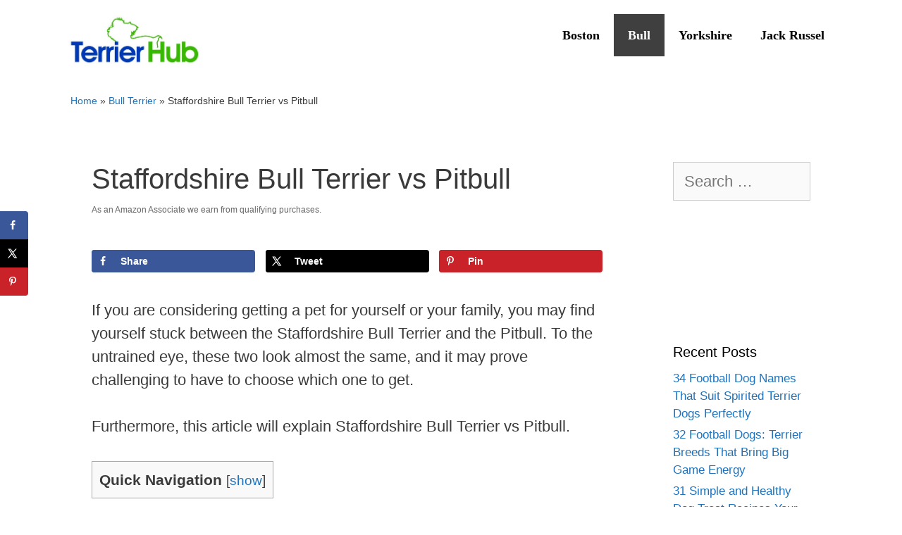

--- FILE ---
content_type: text/html; charset=UTF-8
request_url: https://terrierhub.com/staffordshire-bull-terrier-vs-pitbull/
body_size: 21190
content:
<!DOCTYPE html>
<html lang="en-US" prefix="og: https://ogp.me/ns#">
<head>
	<meta charset="UTF-8">
		<style>img:is([sizes="auto" i], [sizes^="auto," i]) { contain-intrinsic-size: 3000px 1500px }</style>
	<meta name="viewport" content="width=device-width, initial-scale=1"><!-- Hubbub v.1.35.1 https://morehubbub.com/ -->
<meta property="og:locale" content="en_US" />
<meta property="og:type" content="article" />
<meta property="og:title" content="Staffordshire Bull Terrier vs Pitbull" />
<meta property="og:description" content="If you are considering getting a pet for yourself or your family, you may find yourself stuck between the Staffordshire Bull Terrier and the Pitbull. To the untrained eye, these two look almost the same," />
<meta property="og:url" content="https://terrierhub.com/staffordshire-bull-terrier-vs-pitbull/" />
<meta property="og:site_name" content="Terrier Hub" />
<meta property="og:updated_time" content="2023-06-08T08:06:30+00:00" />
<meta property="article:published_time" content="2021-12-21T08:07:18+00:00" />
<meta property="article:modified_time" content="2023-06-08T08:06:30+00:00" />
<meta name="twitter:card" content="summary_large_image" />
<meta name="twitter:title" content="Staffordshire Bull Terrier vs Pitbull" />
<meta name="twitter:description" content="If you are considering getting a pet for yourself or your family, you may find yourself stuck between the Staffordshire Bull Terrier and the Pitbull. To the untrained eye, these two look almost the same," />
<meta class="flipboard-article" content="If you are considering getting a pet for yourself or your family, you may find yourself stuck between the Staffordshire Bull Terrier and the Pitbull. To the untrained eye, these two look almost the same," />
<meta property="og:image" content="https://terrierhub.com/wp-content/uploads/2021/12/staffordshire-bull-terrier-vs-pitbull-01.jpg" />
<meta name="twitter:image" content="https://terrierhub.com/wp-content/uploads/2021/12/staffordshire-bull-terrier-vs-pitbull-01.jpg" />
<meta property="og:image:width" content="900" />
<meta property="og:image:height" content="600" />
<!-- Hubbub v.1.35.1 https://morehubbub.com/ -->

<!-- Search Engine Optimization by Rank Math PRO - https://rankmath.com/ -->
<title>Staffordshire Bull Terrier vs Pitbull | Terrier Hub</title>
<meta name="description" content="This article will share Staffordshire Bull terrier vs Pitbull, how they differentiate and guide you which is the best that you can choose."/>
<meta name="robots" content="follow, index, max-snippet:-1, max-video-preview:-1, max-image-preview:large"/>
<link rel="canonical" href="https://terrierhub.com/staffordshire-bull-terrier-vs-pitbull/" />
<meta property="og:locale" content="en_US" />
<meta property="og:type" content="article" />
<meta property="og:title" content="Staffordshire Bull Terrier vs Pitbull | Terrier Hub" />
<meta property="og:description" content="This article will share Staffordshire Bull terrier vs Pitbull, how they differentiate and guide you which is the best that you can choose." />
<meta property="og:url" content="https://terrierhub.com/staffordshire-bull-terrier-vs-pitbull/" />
<meta property="og:site_name" content="Terrier Hub" />
<meta property="article:section" content="Bull Terrier" />
<meta property="og:updated_time" content="2023-06-08T08:06:30-07:00" />
<meta property="og:image" content="https://terrierhub.com/wp-content/uploads/2021/12/staffordshire-bull-terrier-vs-pitbull-01.jpg" />
<meta property="og:image:secure_url" content="https://terrierhub.com/wp-content/uploads/2021/12/staffordshire-bull-terrier-vs-pitbull-01.jpg" />
<meta property="og:image:width" content="900" />
<meta property="og:image:height" content="600" />
<meta property="og:image:alt" content="Staffordshire terrier resting on dried leaves" />
<meta property="og:image:type" content="image/jpeg" />
<meta property="article:published_time" content="2021-12-21T08:07:18-08:00" />
<meta property="article:modified_time" content="2023-06-08T08:06:30-07:00" />
<meta name="twitter:card" content="summary_large_image" />
<meta name="twitter:title" content="Staffordshire Bull Terrier vs Pitbull | Terrier Hub" />
<meta name="twitter:description" content="This article will share Staffordshire Bull terrier vs Pitbull, how they differentiate and guide you which is the best that you can choose." />
<meta name="twitter:image" content="https://terrierhub.com/wp-content/uploads/2021/12/staffordshire-bull-terrier-vs-pitbull-01.jpg" />
<meta name="twitter:label1" content="Written by" />
<meta name="twitter:data1" content="admin" />
<meta name="twitter:label2" content="Time to read" />
<meta name="twitter:data2" content="9 minutes" />
<script type="application/ld+json" class="rank-math-schema-pro">{"@context":"https://schema.org","@graph":[{"@type":"Place","@id":"https://terrierhub.com/#place","address":{"@type":"PostalAddress"}},{"@type":"Organization","@id":"https://terrierhub.com/#organization","name":"Terrier Hub","url":"https://terrierhub.com","address":{"@type":"PostalAddress"},"logo":{"@type":"ImageObject","@id":"https://terrierhub.com/#logo","url":"https://terrierhub.com/wp-content/uploads/2021/10/cropped-terrier-hub-logo.jpg","contentUrl":"https://terrierhub.com/wp-content/uploads/2021/10/cropped-terrier-hub-logo.jpg","caption":"Terrier Hub","inLanguage":"en-US","width":"823","height":"323"},"contactPoint":[{"@type":"ContactPoint","telephone":"+1-858-227-7362","contactType":"customer support"}],"location":{"@id":"https://terrierhub.com/#place"}},{"@type":"WebSite","@id":"https://terrierhub.com/#website","url":"https://terrierhub.com","name":"Terrier Hub","publisher":{"@id":"https://terrierhub.com/#organization"},"inLanguage":"en-US"},{"@type":"ImageObject","@id":"https://terrierhub.com/wp-content/uploads/2021/12/staffordshire-bull-terrier-vs-pitbull-01.jpg","url":"https://terrierhub.com/wp-content/uploads/2021/12/staffordshire-bull-terrier-vs-pitbull-01.jpg","width":"900","height":"600","caption":"Staffordshire terrier resting on dried leaves","inLanguage":"en-US"},{"@type":"BreadcrumbList","@id":"https://terrierhub.com/staffordshire-bull-terrier-vs-pitbull/#breadcrumb","itemListElement":[{"@type":"ListItem","position":"1","item":{"@id":"https://terrierhub.com","name":"Home"}},{"@type":"ListItem","position":"2","item":{"@id":"https://terrierhub.com/bull-terrier/","name":"Bull Terrier"}},{"@type":"ListItem","position":"3","item":{"@id":"https://terrierhub.com/staffordshire-bull-terrier-vs-pitbull/","name":"Staffordshire Bull Terrier vs Pitbull"}}]},{"@type":"WebPage","@id":"https://terrierhub.com/staffordshire-bull-terrier-vs-pitbull/#webpage","url":"https://terrierhub.com/staffordshire-bull-terrier-vs-pitbull/","name":"Staffordshire Bull Terrier vs Pitbull | Terrier Hub","datePublished":"2021-12-21T08:07:18-08:00","dateModified":"2023-06-08T08:06:30-07:00","isPartOf":{"@id":"https://terrierhub.com/#website"},"primaryImageOfPage":{"@id":"https://terrierhub.com/wp-content/uploads/2021/12/staffordshire-bull-terrier-vs-pitbull-01.jpg"},"inLanguage":"en-US","breadcrumb":{"@id":"https://terrierhub.com/staffordshire-bull-terrier-vs-pitbull/#breadcrumb"}},{"@type":"Person","@id":"https://terrierhub.com/author/admin/","name":"admin","url":"https://terrierhub.com/author/admin/","image":{"@type":"ImageObject","@id":"https://secure.gravatar.com/avatar/374cc2a3f0e1e84756150d9d71d8af7e19325cb45fa06ffdb6eb4f476d0d3aeb?s=96&amp;d=mm&amp;r=g","url":"https://secure.gravatar.com/avatar/374cc2a3f0e1e84756150d9d71d8af7e19325cb45fa06ffdb6eb4f476d0d3aeb?s=96&amp;d=mm&amp;r=g","caption":"admin","inLanguage":"en-US"},"sameAs":["https://terrierhub.com"],"worksFor":{"@id":"https://terrierhub.com/#organization"}},{"@type":"Article","headline":"Staffordshire Bull Terrier vs Pitbull | Terrier Hub","keywords":"staffordshire bull terrier vs pitbull","datePublished":"2021-12-21T08:07:18-08:00","dateModified":"2023-06-08T08:06:30-07:00","articleSection":"Bull Terrier","author":{"@id":"https://terrierhub.com/author/admin/","name":"admin"},"publisher":{"@id":"https://terrierhub.com/#organization"},"description":"This article will share Staffordshire Bull terrier vs Pitbull, how they differentiate and guide you which is the best that you can choose.","name":"Staffordshire Bull Terrier vs Pitbull | Terrier Hub","@id":"https://terrierhub.com/staffordshire-bull-terrier-vs-pitbull/#richSnippet","isPartOf":{"@id":"https://terrierhub.com/staffordshire-bull-terrier-vs-pitbull/#webpage"},"image":{"@id":"https://terrierhub.com/wp-content/uploads/2021/12/staffordshire-bull-terrier-vs-pitbull-01.jpg"},"inLanguage":"en-US","mainEntityOfPage":{"@id":"https://terrierhub.com/staffordshire-bull-terrier-vs-pitbull/#webpage"}}]}</script>
<!-- /Rank Math WordPress SEO plugin -->

<link rel='dns-prefetch' href='//hcaptcha.com' />
<script src="https://cmp.gatekeeperconsent.com/min.js" data-cfasync="false"></script>
<script src="https://the.gatekeeperconsent.com/cmp.min.js" data-cfasync="false"></script>
<link rel='stylesheet' id='wp-block-library-css' href='//terrierhub.com/wp-includes/css/dist/block-library/style.min.css?ver=6.8.3' media='all' />
<style id='classic-theme-styles-inline-css'>
/*! This file is auto-generated */
.wp-block-button__link{color:#fff;background-color:#32373c;border-radius:9999px;box-shadow:none;text-decoration:none;padding:calc(.667em + 2px) calc(1.333em + 2px);font-size:1.125em}.wp-block-file__button{background:#32373c;color:#fff;text-decoration:none}
</style>
<style id='global-styles-inline-css'>
:root{--wp--preset--aspect-ratio--square: 1;--wp--preset--aspect-ratio--4-3: 4/3;--wp--preset--aspect-ratio--3-4: 3/4;--wp--preset--aspect-ratio--3-2: 3/2;--wp--preset--aspect-ratio--2-3: 2/3;--wp--preset--aspect-ratio--16-9: 16/9;--wp--preset--aspect-ratio--9-16: 9/16;--wp--preset--color--black: #000000;--wp--preset--color--cyan-bluish-gray: #abb8c3;--wp--preset--color--white: #ffffff;--wp--preset--color--pale-pink: #f78da7;--wp--preset--color--vivid-red: #cf2e2e;--wp--preset--color--luminous-vivid-orange: #ff6900;--wp--preset--color--luminous-vivid-amber: #fcb900;--wp--preset--color--light-green-cyan: #7bdcb5;--wp--preset--color--vivid-green-cyan: #00d084;--wp--preset--color--pale-cyan-blue: #8ed1fc;--wp--preset--color--vivid-cyan-blue: #0693e3;--wp--preset--color--vivid-purple: #9b51e0;--wp--preset--color--contrast: var(--contrast);--wp--preset--color--contrast-2: var(--contrast-2);--wp--preset--color--contrast-3: var(--contrast-3);--wp--preset--color--base: var(--base);--wp--preset--color--base-2: var(--base-2);--wp--preset--color--base-3: var(--base-3);--wp--preset--color--accent: var(--accent);--wp--preset--color--green-site: var(--green-site);--wp--preset--gradient--vivid-cyan-blue-to-vivid-purple: linear-gradient(135deg,rgba(6,147,227,1) 0%,rgb(155,81,224) 100%);--wp--preset--gradient--light-green-cyan-to-vivid-green-cyan: linear-gradient(135deg,rgb(122,220,180) 0%,rgb(0,208,130) 100%);--wp--preset--gradient--luminous-vivid-amber-to-luminous-vivid-orange: linear-gradient(135deg,rgba(252,185,0,1) 0%,rgba(255,105,0,1) 100%);--wp--preset--gradient--luminous-vivid-orange-to-vivid-red: linear-gradient(135deg,rgba(255,105,0,1) 0%,rgb(207,46,46) 100%);--wp--preset--gradient--very-light-gray-to-cyan-bluish-gray: linear-gradient(135deg,rgb(238,238,238) 0%,rgb(169,184,195) 100%);--wp--preset--gradient--cool-to-warm-spectrum: linear-gradient(135deg,rgb(74,234,220) 0%,rgb(151,120,209) 20%,rgb(207,42,186) 40%,rgb(238,44,130) 60%,rgb(251,105,98) 80%,rgb(254,248,76) 100%);--wp--preset--gradient--blush-light-purple: linear-gradient(135deg,rgb(255,206,236) 0%,rgb(152,150,240) 100%);--wp--preset--gradient--blush-bordeaux: linear-gradient(135deg,rgb(254,205,165) 0%,rgb(254,45,45) 50%,rgb(107,0,62) 100%);--wp--preset--gradient--luminous-dusk: linear-gradient(135deg,rgb(255,203,112) 0%,rgb(199,81,192) 50%,rgb(65,88,208) 100%);--wp--preset--gradient--pale-ocean: linear-gradient(135deg,rgb(255,245,203) 0%,rgb(182,227,212) 50%,rgb(51,167,181) 100%);--wp--preset--gradient--electric-grass: linear-gradient(135deg,rgb(202,248,128) 0%,rgb(113,206,126) 100%);--wp--preset--gradient--midnight: linear-gradient(135deg,rgb(2,3,129) 0%,rgb(40,116,252) 100%);--wp--preset--font-size--small: 13px;--wp--preset--font-size--medium: 20px;--wp--preset--font-size--large: 36px;--wp--preset--font-size--x-large: 42px;--wp--preset--spacing--20: 0.44rem;--wp--preset--spacing--30: 0.67rem;--wp--preset--spacing--40: 1rem;--wp--preset--spacing--50: 1.5rem;--wp--preset--spacing--60: 2.25rem;--wp--preset--spacing--70: 3.38rem;--wp--preset--spacing--80: 5.06rem;--wp--preset--shadow--natural: 6px 6px 9px rgba(0, 0, 0, 0.2);--wp--preset--shadow--deep: 12px 12px 50px rgba(0, 0, 0, 0.4);--wp--preset--shadow--sharp: 6px 6px 0px rgba(0, 0, 0, 0.2);--wp--preset--shadow--outlined: 6px 6px 0px -3px rgba(255, 255, 255, 1), 6px 6px rgba(0, 0, 0, 1);--wp--preset--shadow--crisp: 6px 6px 0px rgba(0, 0, 0, 1);}:where(.is-layout-flex){gap: 0.5em;}:where(.is-layout-grid){gap: 0.5em;}body .is-layout-flex{display: flex;}.is-layout-flex{flex-wrap: wrap;align-items: center;}.is-layout-flex > :is(*, div){margin: 0;}body .is-layout-grid{display: grid;}.is-layout-grid > :is(*, div){margin: 0;}:where(.wp-block-columns.is-layout-flex){gap: 2em;}:where(.wp-block-columns.is-layout-grid){gap: 2em;}:where(.wp-block-post-template.is-layout-flex){gap: 1.25em;}:where(.wp-block-post-template.is-layout-grid){gap: 1.25em;}.has-black-color{color: var(--wp--preset--color--black) !important;}.has-cyan-bluish-gray-color{color: var(--wp--preset--color--cyan-bluish-gray) !important;}.has-white-color{color: var(--wp--preset--color--white) !important;}.has-pale-pink-color{color: var(--wp--preset--color--pale-pink) !important;}.has-vivid-red-color{color: var(--wp--preset--color--vivid-red) !important;}.has-luminous-vivid-orange-color{color: var(--wp--preset--color--luminous-vivid-orange) !important;}.has-luminous-vivid-amber-color{color: var(--wp--preset--color--luminous-vivid-amber) !important;}.has-light-green-cyan-color{color: var(--wp--preset--color--light-green-cyan) !important;}.has-vivid-green-cyan-color{color: var(--wp--preset--color--vivid-green-cyan) !important;}.has-pale-cyan-blue-color{color: var(--wp--preset--color--pale-cyan-blue) !important;}.has-vivid-cyan-blue-color{color: var(--wp--preset--color--vivid-cyan-blue) !important;}.has-vivid-purple-color{color: var(--wp--preset--color--vivid-purple) !important;}.has-black-background-color{background-color: var(--wp--preset--color--black) !important;}.has-cyan-bluish-gray-background-color{background-color: var(--wp--preset--color--cyan-bluish-gray) !important;}.has-white-background-color{background-color: var(--wp--preset--color--white) !important;}.has-pale-pink-background-color{background-color: var(--wp--preset--color--pale-pink) !important;}.has-vivid-red-background-color{background-color: var(--wp--preset--color--vivid-red) !important;}.has-luminous-vivid-orange-background-color{background-color: var(--wp--preset--color--luminous-vivid-orange) !important;}.has-luminous-vivid-amber-background-color{background-color: var(--wp--preset--color--luminous-vivid-amber) !important;}.has-light-green-cyan-background-color{background-color: var(--wp--preset--color--light-green-cyan) !important;}.has-vivid-green-cyan-background-color{background-color: var(--wp--preset--color--vivid-green-cyan) !important;}.has-pale-cyan-blue-background-color{background-color: var(--wp--preset--color--pale-cyan-blue) !important;}.has-vivid-cyan-blue-background-color{background-color: var(--wp--preset--color--vivid-cyan-blue) !important;}.has-vivid-purple-background-color{background-color: var(--wp--preset--color--vivid-purple) !important;}.has-black-border-color{border-color: var(--wp--preset--color--black) !important;}.has-cyan-bluish-gray-border-color{border-color: var(--wp--preset--color--cyan-bluish-gray) !important;}.has-white-border-color{border-color: var(--wp--preset--color--white) !important;}.has-pale-pink-border-color{border-color: var(--wp--preset--color--pale-pink) !important;}.has-vivid-red-border-color{border-color: var(--wp--preset--color--vivid-red) !important;}.has-luminous-vivid-orange-border-color{border-color: var(--wp--preset--color--luminous-vivid-orange) !important;}.has-luminous-vivid-amber-border-color{border-color: var(--wp--preset--color--luminous-vivid-amber) !important;}.has-light-green-cyan-border-color{border-color: var(--wp--preset--color--light-green-cyan) !important;}.has-vivid-green-cyan-border-color{border-color: var(--wp--preset--color--vivid-green-cyan) !important;}.has-pale-cyan-blue-border-color{border-color: var(--wp--preset--color--pale-cyan-blue) !important;}.has-vivid-cyan-blue-border-color{border-color: var(--wp--preset--color--vivid-cyan-blue) !important;}.has-vivid-purple-border-color{border-color: var(--wp--preset--color--vivid-purple) !important;}.has-vivid-cyan-blue-to-vivid-purple-gradient-background{background: var(--wp--preset--gradient--vivid-cyan-blue-to-vivid-purple) !important;}.has-light-green-cyan-to-vivid-green-cyan-gradient-background{background: var(--wp--preset--gradient--light-green-cyan-to-vivid-green-cyan) !important;}.has-luminous-vivid-amber-to-luminous-vivid-orange-gradient-background{background: var(--wp--preset--gradient--luminous-vivid-amber-to-luminous-vivid-orange) !important;}.has-luminous-vivid-orange-to-vivid-red-gradient-background{background: var(--wp--preset--gradient--luminous-vivid-orange-to-vivid-red) !important;}.has-very-light-gray-to-cyan-bluish-gray-gradient-background{background: var(--wp--preset--gradient--very-light-gray-to-cyan-bluish-gray) !important;}.has-cool-to-warm-spectrum-gradient-background{background: var(--wp--preset--gradient--cool-to-warm-spectrum) !important;}.has-blush-light-purple-gradient-background{background: var(--wp--preset--gradient--blush-light-purple) !important;}.has-blush-bordeaux-gradient-background{background: var(--wp--preset--gradient--blush-bordeaux) !important;}.has-luminous-dusk-gradient-background{background: var(--wp--preset--gradient--luminous-dusk) !important;}.has-pale-ocean-gradient-background{background: var(--wp--preset--gradient--pale-ocean) !important;}.has-electric-grass-gradient-background{background: var(--wp--preset--gradient--electric-grass) !important;}.has-midnight-gradient-background{background: var(--wp--preset--gradient--midnight) !important;}.has-small-font-size{font-size: var(--wp--preset--font-size--small) !important;}.has-medium-font-size{font-size: var(--wp--preset--font-size--medium) !important;}.has-large-font-size{font-size: var(--wp--preset--font-size--large) !important;}.has-x-large-font-size{font-size: var(--wp--preset--font-size--x-large) !important;}
:where(.wp-block-post-template.is-layout-flex){gap: 1.25em;}:where(.wp-block-post-template.is-layout-grid){gap: 1.25em;}
:where(.wp-block-columns.is-layout-flex){gap: 2em;}:where(.wp-block-columns.is-layout-grid){gap: 2em;}
:root :where(.wp-block-pullquote){font-size: 1.5em;line-height: 1.6;}
</style>
<link rel='stylesheet' id='toc-screen-css' href='//terrierhub.com/wp-content/plugins/table-of-contents-plus/screen.min.css?ver=2411.1' media='all' />
<link rel='stylesheet' id='generate-style-css' href='//terrierhub.com/wp-content/themes/generatepress/assets/css/all.min.css?ver=3.6.0' media='all' />
<style id='generate-style-inline-css'>
body{background-color:#ffffff;color:#3a3a3a;}a{color:#1e73be;}a:hover, a:focus, a:active{color:#000000;}body .grid-container{max-width:1100px;}.wp-block-group__inner-container{max-width:1100px;margin-left:auto;margin-right:auto;}.site-header .header-image{width:200px;}:root{--contrast:#222222;--contrast-2:#575760;--contrast-3:#b2b2be;--base:#f0f0f0;--base-2:#f7f8f9;--base-3:#ffffff;--accent:#1e73be;--green-site:#39b901;}:root .has-contrast-color{color:var(--contrast);}:root .has-contrast-background-color{background-color:var(--contrast);}:root .has-contrast-2-color{color:var(--contrast-2);}:root .has-contrast-2-background-color{background-color:var(--contrast-2);}:root .has-contrast-3-color{color:var(--contrast-3);}:root .has-contrast-3-background-color{background-color:var(--contrast-3);}:root .has-base-color{color:var(--base);}:root .has-base-background-color{background-color:var(--base);}:root .has-base-2-color{color:var(--base-2);}:root .has-base-2-background-color{background-color:var(--base-2);}:root .has-base-3-color{color:var(--base-3);}:root .has-base-3-background-color{background-color:var(--base-3);}:root .has-accent-color{color:var(--accent);}:root .has-accent-background-color{background-color:var(--accent);}:root .has-green-site-color{color:var(--green-site);}:root .has-green-site-background-color{background-color:var(--green-site);}body, button, input, select, textarea{font-family:Verdana, Geneva, sans-serif;font-size:22px;}body{line-height:1.5;}.entry-content > [class*="wp-block-"]:not(:last-child):not(.wp-block-heading){margin-bottom:1.5em;}.main-title{font-size:45px;}.main-navigation .main-nav ul ul li a{font-size:14px;}.sidebar .widget, .footer-widgets .widget{font-size:17px;}h1{font-weight:300;font-size:40px;}h2{font-weight:300;font-size:42px;}h3{font-size:26px;}h4{font-size:22px;}h5{font-size:inherit;}@media (max-width:768px){.main-title{font-size:30px;}h1{font-size:30px;}h2{font-size:25px;}}.top-bar{background-color:#636363;color:#ffffff;}.top-bar a{color:#ffffff;}.top-bar a:hover{color:#303030;}.site-header{background-color:#ffffff;color:#3a3a3a;}.site-header a{color:#3a3a3a;}.main-title a,.main-title a:hover{color:#222222;}.site-description{color:#757575;}.mobile-menu-control-wrapper .menu-toggle,.mobile-menu-control-wrapper .menu-toggle:hover,.mobile-menu-control-wrapper .menu-toggle:focus,.has-inline-mobile-toggle #site-navigation.toggled{background-color:rgba(0, 0, 0, 0.02);}.main-navigation,.main-navigation ul ul{background-color:#ffffff;}.main-navigation .main-nav ul li a, .main-navigation .menu-toggle, .main-navigation .menu-bar-items{color:#000000;}.main-navigation .main-nav ul li:not([class*="current-menu-"]):hover > a, .main-navigation .main-nav ul li:not([class*="current-menu-"]):focus > a, .main-navigation .main-nav ul li.sfHover:not([class*="current-menu-"]) > a, .main-navigation .menu-bar-item:hover > a, .main-navigation .menu-bar-item.sfHover > a{color:#39b901;background-color:#ffffff;}button.menu-toggle:hover,button.menu-toggle:focus,.main-navigation .mobile-bar-items a,.main-navigation .mobile-bar-items a:hover,.main-navigation .mobile-bar-items a:focus{color:#000000;}.main-navigation .main-nav ul li[class*="current-menu-"] > a{color:#ffffff;background-color:#3f3f3f;}.navigation-search input[type="search"],.navigation-search input[type="search"]:active, .navigation-search input[type="search"]:focus, .main-navigation .main-nav ul li.search-item.active > a, .main-navigation .menu-bar-items .search-item.active > a{color:#39b901;background-color:#ffffff;}.main-navigation ul ul{background-color:#3f3f3f;}.main-navigation .main-nav ul ul li a{color:#ffffff;}.main-navigation .main-nav ul ul li:not([class*="current-menu-"]):hover > a,.main-navigation .main-nav ul ul li:not([class*="current-menu-"]):focus > a, .main-navigation .main-nav ul ul li.sfHover:not([class*="current-menu-"]) > a{color:#ffffff;background-color:#4f4f4f;}.main-navigation .main-nav ul ul li[class*="current-menu-"] > a{color:#ffffff;background-color:#4f4f4f;}.separate-containers .inside-article, .separate-containers .comments-area, .separate-containers .page-header, .one-container .container, .separate-containers .paging-navigation, .inside-page-header{background-color:#ffffff;}.entry-meta{color:#595959;}.entry-meta a{color:#595959;}.entry-meta a:hover{color:#1e73be;}.sidebar .widget{background-color:#ffffff;}.sidebar .widget .widget-title{color:#000000;}.footer-widgets{color:var(--base-3);background-color:var(--green-site);}.footer-widgets a{color:var(--base-3);}.footer-widgets a:hover{color:var(--base-3);}.footer-widgets .widget-title{color:var(--base-3);}.site-info{color:#ffffff;background-color:var(--green-site);}.site-info a{color:var(--accent);}.site-info a:hover{color:var(--accent);}.footer-bar .widget_nav_menu .current-menu-item a{color:var(--accent);}input[type="text"],input[type="email"],input[type="url"],input[type="password"],input[type="search"],input[type="tel"],input[type="number"],textarea,select{color:#666666;background-color:#fafafa;border-color:#cccccc;}input[type="text"]:focus,input[type="email"]:focus,input[type="url"]:focus,input[type="password"]:focus,input[type="search"]:focus,input[type="tel"]:focus,input[type="number"]:focus,textarea:focus,select:focus{color:#666666;background-color:#ffffff;border-color:#bfbfbf;}button,html input[type="button"],input[type="reset"],input[type="submit"],a.button,a.wp-block-button__link:not(.has-background){color:#ffffff;background-color:#666666;}button:hover,html input[type="button"]:hover,input[type="reset"]:hover,input[type="submit"]:hover,a.button:hover,button:focus,html input[type="button"]:focus,input[type="reset"]:focus,input[type="submit"]:focus,a.button:focus,a.wp-block-button__link:not(.has-background):active,a.wp-block-button__link:not(.has-background):focus,a.wp-block-button__link:not(.has-background):hover{color:#ffffff;background-color:#3f3f3f;}a.generate-back-to-top{background-color:rgba( 0,0,0,0.4 );color:#ffffff;}a.generate-back-to-top:hover,a.generate-back-to-top:focus{background-color:rgba( 0,0,0,0.6 );color:#ffffff;}:root{--gp-search-modal-bg-color:var(--base-3);--gp-search-modal-text-color:var(--contrast);--gp-search-modal-overlay-bg-color:rgba(0,0,0,0.2);}@media (max-width: 768px){.main-navigation .menu-bar-item:hover > a, .main-navigation .menu-bar-item.sfHover > a{background:none;color:#000000;}}.inside-top-bar{padding:10px;}.inside-header{padding:40px;}.site-main .wp-block-group__inner-container{padding:40px;}.entry-content .alignwide, body:not(.no-sidebar) .entry-content .alignfull{margin-left:-40px;width:calc(100% + 80px);max-width:calc(100% + 80px);}.rtl .menu-item-has-children .dropdown-menu-toggle{padding-left:20px;}.rtl .main-navigation .main-nav ul li.menu-item-has-children > a{padding-right:20px;}.site-info{padding:20px;}@media (max-width:768px){.separate-containers .inside-article, .separate-containers .comments-area, .separate-containers .page-header, .separate-containers .paging-navigation, .one-container .site-content, .inside-page-header{padding:30px;}.site-main .wp-block-group__inner-container{padding:30px;}.site-info{padding-right:10px;padding-left:10px;}.entry-content .alignwide, body:not(.no-sidebar) .entry-content .alignfull{margin-left:-30px;width:calc(100% + 60px);max-width:calc(100% + 60px);}}.one-container .sidebar .widget{padding:0px;}/* End cached CSS */@media (max-width: 768px){.main-navigation .menu-toggle,.main-navigation .mobile-bar-items,.sidebar-nav-mobile:not(#sticky-placeholder){display:block;}.main-navigation ul,.gen-sidebar-nav{display:none;}[class*="nav-float-"] .site-header .inside-header > *{float:none;clear:both;}}
.dynamic-author-image-rounded{border-radius:100%;}.dynamic-featured-image, .dynamic-author-image{vertical-align:middle;}.one-container.blog .dynamic-content-template:not(:last-child), .one-container.archive .dynamic-content-template:not(:last-child){padding-bottom:0px;}.dynamic-entry-excerpt > p:last-child{margin-bottom:0px;}
</style>
<link rel='stylesheet' id='generate-font-icons-css' href='//terrierhub.com/wp-content/themes/generatepress/assets/css/components/font-icons.min.css?ver=3.6.0' media='all' />
<link rel='stylesheet' id='font-awesome-css' href='//terrierhub.com/wp-content/themes/generatepress/assets/css/components/font-awesome.min.css?ver=4.7' media='all' />
<link rel='stylesheet' id='dpsp-frontend-style-pro-css' href='//terrierhub.com/wp-content/plugins/social-pug/assets/dist/style-frontend-pro.css?ver=1.35.1' media='all' />
<style id='dpsp-frontend-style-pro-inline-css'>

				@media screen and ( max-width : 720px ) {
					.dpsp-content-wrapper.dpsp-hide-on-mobile,
					.dpsp-share-text.dpsp-hide-on-mobile {
						display: none;
					}
					.dpsp-has-spacing .dpsp-networks-btns-wrapper li {
						margin:0 2% 10px 0;
					}
					.dpsp-network-btn.dpsp-has-label:not(.dpsp-has-count) {
						max-height: 40px;
						padding: 0;
						justify-content: center;
					}
					.dpsp-content-wrapper.dpsp-size-small .dpsp-network-btn.dpsp-has-label:not(.dpsp-has-count){
						max-height: 32px;
					}
					.dpsp-content-wrapper.dpsp-size-large .dpsp-network-btn.dpsp-has-label:not(.dpsp-has-count){
						max-height: 46px;
					}
				}
			
			@media screen and ( max-width : 720px ) {
				aside#dpsp-floating-sidebar.dpsp-hide-on-mobile.opened {
					display: none;
				}
			}
			
</style>
<style id='generateblocks-inline-css'>
.gb-button-wrapper{display:flex;flex-wrap:wrap;align-items:flex-start;justify-content:flex-start;clear:both;}.gb-button-wrapper-384ea771{justify-content:flex-start;}.gb-button-wrapper-2cd599cc{justify-content:flex-start;}.gb-button-wrapper a.gb-button-2ea2de71{display:inline-flex;align-items:center;justify-content:center;text-align:center;padding:6px;margin-right:10px;border-radius:50px;border:2px solid #ffffff;background-color:var(--contrast-2);color:#ffffff;text-decoration:none;}.gb-button-wrapper a.gb-button-2ea2de71:hover, .gb-button-wrapper a.gb-button-2ea2de71:active, .gb-button-wrapper a.gb-button-2ea2de71:focus{border-color:#f2f5fa;background-color:#222222;color:#f2f5fa;}.gb-button-wrapper a.gb-button-2ea2de71 .gb-icon{line-height:0;}.gb-button-wrapper a.gb-button-2ea2de71 .gb-icon svg{width:0.8em;height:0.8em;fill:currentColor;}.gb-button-wrapper a.gb-button-3e9f6e28{display:inline-flex;align-items:center;justify-content:center;text-align:center;padding:6px;margin-right:10px;border-radius:50px;border:2px solid #ffffff;background-color:var(--contrast-2);color:#ffffff;text-decoration:none;}.gb-button-wrapper a.gb-button-3e9f6e28:hover, .gb-button-wrapper a.gb-button-3e9f6e28:active, .gb-button-wrapper a.gb-button-3e9f6e28:focus{border-color:#f2f5fa;background-color:#222222;color:#f2f5fa;}.gb-button-wrapper a.gb-button-3e9f6e28 .gb-icon{line-height:0;}.gb-button-wrapper a.gb-button-3e9f6e28 .gb-icon svg{width:0.8em;height:0.8em;fill:currentColor;}.gb-button-wrapper a.gb-button-659b5fe1{display:inline-flex;align-items:center;justify-content:center;text-align:center;padding:6px;margin-right:10px;border-radius:50px;border:2px solid #ffffff;background-color:var(--contrast-2);color:#ffffff;text-decoration:none;}.gb-button-wrapper a.gb-button-659b5fe1:hover, .gb-button-wrapper a.gb-button-659b5fe1:active, .gb-button-wrapper a.gb-button-659b5fe1:focus{border-color:#f2f5fa;background-color:#222222;color:#f2f5fa;}.gb-button-wrapper a.gb-button-659b5fe1 .gb-icon{line-height:0;}.gb-button-wrapper a.gb-button-659b5fe1 .gb-icon svg{width:0.8em;height:0.8em;fill:currentColor;}.gb-button-wrapper a.gb-button-cfddfd30{display:inline-flex;align-items:center;justify-content:center;text-align:center;padding:6px;border-radius:50px;border:2px solid #ffffff;background-color:var(--contrast-2);color:#ffffff;text-decoration:none;}.gb-button-wrapper a.gb-button-cfddfd30:hover, .gb-button-wrapper a.gb-button-cfddfd30:active, .gb-button-wrapper a.gb-button-cfddfd30:focus{border-color:#f2f5fa;background-color:#222222;color:#f2f5fa;}.gb-button-wrapper a.gb-button-cfddfd30 .gb-icon{line-height:0;}.gb-button-wrapper a.gb-button-cfddfd30 .gb-icon svg{width:0.8em;height:0.8em;fill:currentColor;}.gb-button-wrapper a.gb-button-4dcefe4c{display:inline-flex;align-items:center;justify-content:center;text-align:center;padding:6px;border-radius:50px;border:2px solid #ffffff;background-color:var(--contrast-2);color:#ffffff;text-decoration:none;}.gb-button-wrapper a.gb-button-4dcefe4c:hover, .gb-button-wrapper a.gb-button-4dcefe4c:active, .gb-button-wrapper a.gb-button-4dcefe4c:focus{border-color:#f2f5fa;background-color:#222222;color:#f2f5fa;}.gb-button-wrapper a.gb-button-4dcefe4c .gb-icon{line-height:0;}.gb-button-wrapper a.gb-button-4dcefe4c .gb-icon svg{width:0.8em;height:0.8em;fill:currentColor;}.gb-button-wrapper a.gb-button-9eedc7ac{display:inline-flex;align-items:center;justify-content:center;text-align:center;padding:6px;margin-right:10px;margin-left:10px;border-radius:50px;border:2px solid #ffffff;background-color:var(--contrast-2);color:#ffffff;text-decoration:none;}.gb-button-wrapper a.gb-button-9eedc7ac:hover, .gb-button-wrapper a.gb-button-9eedc7ac:active, .gb-button-wrapper a.gb-button-9eedc7ac:focus{border-color:#f2f5fa;background-color:#222222;color:#f2f5fa;}.gb-button-wrapper a.gb-button-9eedc7ac .gb-icon{line-height:0;}.gb-button-wrapper a.gb-button-9eedc7ac .gb-icon svg{width:0.8em;height:0.8em;fill:currentColor;}.gb-button-wrapper a.gb-button-9d086894{display:inline-flex;align-items:center;justify-content:center;text-align:center;padding:6px;margin-right:10px;border-radius:50px;border:2px solid #ffffff;background-color:var(--contrast-2);color:#ffffff;text-decoration:none;}.gb-button-wrapper a.gb-button-9d086894:hover, .gb-button-wrapper a.gb-button-9d086894:active, .gb-button-wrapper a.gb-button-9d086894:focus{border-color:#f2f5fa;background-color:#222222;color:#f2f5fa;}.gb-button-wrapper a.gb-button-9d086894 .gb-icon{line-height:0;}.gb-button-wrapper a.gb-button-9d086894 .gb-icon svg{width:0.8em;height:0.8em;fill:currentColor;}@media (max-width: 1024px) {.gb-button-wrapper-384ea771{justify-content:flex-end;}.gb-button-wrapper-2cd599cc{justify-content:flex-end;}}@media (max-width: 1024px) and (min-width: 768px) {.gb-button-wrapper-384ea771 > .gb-button{flex:1;}.gb-button-wrapper-2cd599cc > .gb-button{flex:1;}}@media (max-width: 767px) {.gb-button-wrapper-384ea771{justify-content:flex-start;}.gb-button-wrapper-384ea771 > .gb-button{flex:1;}.gb-button-wrapper-2cd599cc{justify-content:flex-start;}.gb-button-wrapper-2cd599cc > .gb-button{flex:1;}}:root{--gb-container-width:1100px;}.gb-container .wp-block-image img{vertical-align:middle;}.gb-grid-wrapper .wp-block-image{margin-bottom:0;}.gb-highlight{background:none;}.gb-shape{line-height:0;}
</style>
<script src="//terrierhub.com/wp-includes/js/jquery/jquery.min.js?ver=3.7.1" id="jquery-core-js"></script>
<style type="text/css">.aawp .aawp-tb__row--highlight{background-color:#256aaf;}.aawp .aawp-tb__row--highlight{color:#256aaf;}.aawp .aawp-tb__row--highlight a{color:#256aaf;}</style><script id="ezoic-wp-plugin-js" async src="//www.ezojs.com/ezoic/sa.min.js"></script>
<script data-ezoic="1">window.ezstandalone = window.ezstandalone || {};ezstandalone.cmd = ezstandalone.cmd || [];</script>
<style>
.h-captcha{position:relative;display:block;margin-bottom:2rem;padding:0;clear:both}.h-captcha[data-size="normal"]{width:303px;height:78px}.h-captcha[data-size="compact"]{width:164px;height:144px}.h-captcha[data-size="invisible"]{display:none}.h-captcha::before{content:'';display:block;position:absolute;top:0;left:0;background:url(https://terrierhub.com/wp-content/plugins/hcaptcha-for-forms-and-more/assets/images/hcaptcha-div-logo.svg) no-repeat;border:1px solid #fff0;border-radius:4px}.h-captcha[data-size="normal"]::before{width:300px;height:74px;background-position:94% 28%}.h-captcha[data-size="compact"]::before{width:156px;height:136px;background-position:50% 79%}.h-captcha[data-theme="light"]::before,body.is-light-theme .h-captcha[data-theme="auto"]::before,.h-captcha[data-theme="auto"]::before{background-color:#fafafa;border:1px solid #e0e0e0}.h-captcha[data-theme="dark"]::before,body.is-dark-theme .h-captcha[data-theme="auto"]::before,html.wp-dark-mode-active .h-captcha[data-theme="auto"]::before,html.drdt-dark-mode .h-captcha[data-theme="auto"]::before{background-image:url(https://terrierhub.com/wp-content/plugins/hcaptcha-for-forms-and-more/assets/images/hcaptcha-div-logo-white.svg);background-repeat:no-repeat;background-color:#333;border:1px solid #f5f5f5}@media (prefers-color-scheme:dark){.h-captcha[data-theme="auto"]::before{background-image:url(https://terrierhub.com/wp-content/plugins/hcaptcha-for-forms-and-more/assets/images/hcaptcha-div-logo-white.svg);background-repeat:no-repeat;background-color:#333;border:1px solid #f5f5f5}}.h-captcha[data-theme="custom"]::before{background-color:initial}.h-captcha[data-size="invisible"]::before{display:none}.h-captcha iframe{position:relative}div[style*="z-index: 2147483647"] div[style*="border-width: 11px"][style*="position: absolute"][style*="pointer-events: none"]{border-style:none}
</style>
<meta name="hubbub-info" description="Hubbub 1.35.1"><!-- Global site tag (gtag.js) - Google Analytics -->
<script async src="https://www.googletagmanager.com/gtag/js?id=G-62XSXFCHHT"></script>
<script>
  window.dataLayer = window.dataLayer || [];
  function gtag(){dataLayer.push(arguments);}
  gtag('js', new Date());

  gtag('config', 'G-62XSXFCHHT');
</script><style>
span[data-name="hcap-cf7"] .h-captcha{margin-bottom:0}span[data-name="hcap-cf7"]~input[type="submit"],span[data-name="hcap-cf7"]~button[type="submit"]{margin-top:2rem}
</style>
<link rel="icon" href="https://terrierhub.com/wp-content/uploads/2021/10/terrier-hub-logo-favicon-1-150x150.jpg" sizes="32x32" />
<link rel="icon" href="https://terrierhub.com/wp-content/uploads/2021/10/terrier-hub-logo-favicon-1-300x300.jpg" sizes="192x192" />
<link rel="apple-touch-icon" href="https://terrierhub.com/wp-content/uploads/2021/10/terrier-hub-logo-favicon-1-300x300.jpg" />
<meta name="msapplication-TileImage" content="https://terrierhub.com/wp-content/uploads/2021/10/terrier-hub-logo-favicon-1-300x300.jpg" />
		<style id="wp-custom-css">
			.main-navigation a {
    display: block;
    font-weight: 700;
    font-size: 18px;
    font-family: lato !important;
}

#brdcrmb {
    padding: 15px 0;
}

.brdwrp {box-sizing: border-box;
    margin: 0 auto;
    font-weight: 300;
    font-size: 14px;
}

.easyazon-popover {
  right: auto;
  top: auto;
}
.inside-header {
    padding-left: 40px;
    padding-right: 40px;
    padding-top: 20px;
    padding-bottom: 10px;
}
.widget-title{
	margin-bottom:10px;
}
.site-info {
    padding: 10px;
	text-align:left;
}
.gb-button-wrapper a.gb-button-9eedc7ac{
margin-left:10px;
}
/* Start Mediavine */
/* correct sidebar width on desktop with adjustments to main content */
@media only screen and (min-width: 769px) and (max-width: 1199px) {
    .right-sidebar #primary.content-area {
        max-width: calc(100% - 300px) !important;
    }

    .right-sidebar #right-sidebar {
        min-width: 300px !important;
    }

}

/* correct content width on mobile */
@media only screen and (max-width: 359px) {
	

    .separate-containers .inside-article {
        padding: 10px !important;
    }
}

/* End Mediavine */

@media only screen and (max-width: 768px) {
			.brdwrp{
				width: 100%;}
			.site-logo	{height: 65px;}
	}
/* Start Author Box CSS */

.author-box {
	padding: 3%;
	padding-bottom: 1px;
	margin-top: 60px;
	font-size: 0.9em;
	background-color: #eaeae8;
	display: -webkit-box;
	display: -ms-flexbox;
	display: flex;
	-webkit-box-align: center;
	-ms-flex-align: center;
	align-items: center;
	border: 2px solid #dcdcdc;
	border-radius: 0px 0px 0px 0px;
	}
.author-box .avatar {
	width: 100%;
	max-width:200px;
	height: auto;
	border-radius: 100%; 
	margin-right: 30px;
}
h5.author-title {
	margin-bottom: 1.4em;
	font-weight: 600;
	font-size: 24px;
}
.author-description {
	line-height: 1.6em
}
.author-links a {
	font-size: 24px;
	line-height: 20px;
	float: left;
}
@media (max-width: 768px) {
	.author-box {
		padding: 10px;
		padding-bottom: 0px;
		margin-top: 100px;
		flex-direction: column;
		text-align: center;
		margin-left: 10px;
		margin-right: 10px;
	}
	.author-box .avatar {
		margin-right: 0;
		margin-bottom: 10px;
		width: 100%;
		margin-top: -35px;
	}
	.author-box .avatar img {
		max-width: 100px;
	}
	.author-links a {
		float: none;
		align-self: center;
	}
	.author-description {
		text-align: left;
}
h1.entry-title {
    padding-bottom: 0.5em;
}
.single-excerpt p {
    margin-bottom: 0.5em;
}

/* End Author Box CSS */
/* responsive tables css start */
:root{
	--table-border-color: #39b901;
}
.responsive-table-web1  , .responsive-table-web1  td, .responsive-table-web1  th,  .custom-table-border1 td, .custom-table-border1 th, .custom-table-border1 th, .site-content td, .site-content th{
		border: solid 1px var(--table-border-color);
	}
.custom-table-border1 table{
	margin:0px;
}
	.responsive-table-web1  {
  border: 0px solid var(--table-border-color);
  border-collapse: collapse;
  margin:0;
  padding:0;
  width: 100%;
}
.responsive-table-web1  tr {
  border: 0px solid var(--table-border-color);
  padding: 5px;
}
.responsive-table-web1  th, .responsive-table-web1  td {
  padding: 10px;
  text-align: center;
}
.responsive-table-web1  th {
  font-size: 14px;
  letter-spacing: 1px;
  text-transform: uppercase;
}
@media screen and (max-width: 600px) {
  .responsive-table-web1  {
    border: 0;
  }
  .responsive-table-web1  thead {
    display: none;
  }
  .responsive-table-web1  tr {
    border-bottom: 0px solid var(--table-border-color);
    display: block;
    margin-bottom: 10px;
  }
  .responsive-table-web1  td {
    border-bottom: 1px solid var(--table-border-color);
    display: block;
    font-size: 13px;
    text-align: right;
  }
  .responsive-table-web1  td:last-child {
  }
  .responsive-table-web1  td:before {
    content: attr(data-label);
    float: left;
    font-weight: bold;
    text-transform: uppercase;
  }
}
	
	/* responsive tables css end */
	
			</style>
		</head>

<body class="wp-singular post-template-default single single-post postid-4960 single-format-standard wp-custom-logo wp-embed-responsive wp-theme-generatepress aawp-custom post-image-above-header post-image-aligned-center sticky-menu-fade right-sidebar nav-float-right separate-containers fluid-header active-footer-widgets-3 header-aligned-left dropdown-hover has-grow-sidebar" itemtype="https://schema.org/Blog" itemscope>
	<a class="screen-reader-text skip-link" href="#content" title="Skip to content">Skip to content</a>		<header class="site-header" id="masthead" aria-label="Site"  itemtype="https://schema.org/WPHeader" itemscope>
			<div class="inside-header grid-container grid-parent">
				<div class="site-logo">
					<a href="https://terrierhub.com/" rel="home">
						<img  class="header-image is-logo-image" alt="Terrier Hub" src="https://terrierhub.com/wp-content/uploads/2021/10/cropped-terrier-hub-logo.jpg" />
					</a>
				</div>		<nav class="main-navigation sub-menu-right" id="site-navigation" aria-label="Primary"  itemtype="https://schema.org/SiteNavigationElement" itemscope>
			<div class="inside-navigation grid-container grid-parent">
								<button class="menu-toggle" aria-controls="primary-menu" aria-expanded="false">
					<span class="mobile-menu">Menu</span>				</button>
				<div id="primary-menu" class="main-nav"><ul id="menu-standard" class=" menu sf-menu"><li id="menu-item-4020" class="menu-item menu-item-type-taxonomy menu-item-object-category menu-item-4020"><a href="https://terrierhub.com/boston-terrier/">Boston</a></li>
<li id="menu-item-4021" class="menu-item menu-item-type-taxonomy menu-item-object-category current-post-ancestor current-menu-parent current-post-parent menu-item-4021"><a href="https://terrierhub.com/bull-terrier/">Bull</a></li>
<li id="menu-item-5015" class="menu-item menu-item-type-taxonomy menu-item-object-category menu-item-5015"><a href="https://terrierhub.com/yorkshire-terrier/">Yorkshire</a></li>
<li id="menu-item-5016" class="menu-item menu-item-type-taxonomy menu-item-object-category menu-item-5016"><a href="https://terrierhub.com/jack-russel-terrier/">Jack Russel</a></li>
</ul></div>			</div>
		</nav>
					</div>
		</header>
		
	<div class="site grid-container container hfeed grid-parent" id="page">
		<div id="brdcrmb" style="margin: 10px 10px -20px 10px;">
	<div class="brdwrp">
<nav aria-label="breadcrumbs" class="rank-math-breadcrumb"><p><a href="https://terrierhub.com">Home</a><span class="separator"> &raquo; </span><a href="https://terrierhub.com/bull-terrier/">Bull Terrier</a><span class="separator"> &raquo; </span><span class="last">Staffordshire Bull Terrier vs Pitbull</span></p></nav>
	</div>
</div>		<div class="site-content" id="content">
			
	<div class="content-area grid-parent mobile-grid-100 grid-75 tablet-grid-75" id="primary">
		<main class="site-main" id="main">
			
<article id="post-4960" class="post-4960 post type-post status-publish format-standard has-post-thumbnail hentry category-bull-terrier grow-content-body" itemtype="https://schema.org/CreativeWork" itemscope>
	<div class="inside-article">
					<header class="entry-header">
				<h1 class="entry-title" itemprop="headline">Staffordshire Bull Terrier vs Pitbull</h1>
<div id="ezoic-pub-ad-placeholder-101"></div>
<script>
    ezstandalone.cmd.push(function () {
        ezstandalone.showAds(101);
    });
</script>
			</header>
			<span style="font-size: 12px; color: #666;">As an Amazon Associate we earn from qualifying purchases.</span>
		<div class="entry-content" itemprop="text">
			<div id="dpsp-content-top" class="dpsp-content-wrapper dpsp-shape-rounded dpsp-size-small dpsp-has-spacing dpsp-no-labels-mobile dpsp-show-on-mobile dpsp-button-style-1" style="min-height:32px;position:relative">
	<ul class="dpsp-networks-btns-wrapper dpsp-networks-btns-share dpsp-networks-btns-content dpsp-column-3 dpsp-has-button-icon-animation" style="padding:0;margin:0;list-style-type:none">
<li class="dpsp-network-list-item dpsp-network-list-item-facebook" style="float:left">
	<a rel="nofollow noopener" href="https://www.facebook.com/sharer/sharer.php?u=https%3A%2F%2Fterrierhub.com%2Fstaffordshire-bull-terrier-vs-pitbull%2F&#038;t=Staffordshire%20Bull%20Terrier%20vs%20Pitbull" class="dpsp-network-btn dpsp-facebook dpsp-first dpsp-has-label dpsp-has-label-mobile" target="_blank" aria-label="Share on Facebook" title="Share on Facebook" style="font-size:14px;padding:0rem;max-height:32px" >	<span class="dpsp-network-icon "><span class="dpsp-network-icon-inner" ><svg version="1.1" xmlns="http://www.w3.org/2000/svg" width="32" height="32" viewBox="0 0 18 32"><path d="M17.12 0.224v4.704h-2.784q-1.536 0-2.080 0.64t-0.544 1.92v3.392h5.248l-0.704 5.28h-4.544v13.568h-5.472v-13.568h-4.544v-5.28h4.544v-3.904q0-3.328 1.856-5.152t4.96-1.824q2.624 0 4.064 0.224z"></path></svg></span></span>
	<span class="dpsp-network-label dpsp-network-hide-label-mobile">Share</span></a></li>

<li class="dpsp-network-list-item dpsp-network-list-item-x" style="float:left">
	<a rel="nofollow noopener" href="https://x.com/intent/tweet?text=Staffordshire%20Bull%20Terrier%20vs%20Pitbull&#038;url=https%3A%2F%2Fterrierhub.com%2Fstaffordshire-bull-terrier-vs-pitbull%2F" class="dpsp-network-btn dpsp-x dpsp-has-label dpsp-has-label-mobile" target="_blank" aria-label="Share on X" title="Share on X" style="font-size:14px;padding:0rem;max-height:32px" >	<span class="dpsp-network-icon "><span class="dpsp-network-icon-inner" ><svg version="1.1" xmlns="http://www.w3.org/2000/svg" width="32" height="32" viewBox="0 0 32 30"><path d="M30.3 29.7L18.5 12.4l0 0L29.2 0h-3.6l-8.7 10.1L10 0H0.6l11.1 16.1l0 0L0 29.7h3.6l9.7-11.2L21 29.7H30.3z M8.6 2.7 L25.2 27h-2.8L5.7 2.7H8.6z"></path></svg></span></span>
	<span class="dpsp-network-label dpsp-network-hide-label-mobile">Tweet</span></a></li>

<li class="dpsp-network-list-item dpsp-network-list-item-pinterest" style="float:left">
	<button rel="nofollow noopener" data-href="#" class="dpsp-network-btn dpsp-pinterest dpsp-last dpsp-has-label dpsp-has-label-mobile" target="_blank" aria-label="Save to Pinterest" title="Save to Pinterest" style="font-size:14px;padding:0rem;max-height:32px" >	<span class="dpsp-network-icon "><span class="dpsp-network-icon-inner" ><svg version="1.1" xmlns="http://www.w3.org/2000/svg" width="32" height="32" viewBox="0 0 23 32"><path d="M0 10.656q0-1.92 0.672-3.616t1.856-2.976 2.72-2.208 3.296-1.408 3.616-0.448q2.816 0 5.248 1.184t3.936 3.456 1.504 5.12q0 1.728-0.32 3.36t-1.088 3.168-1.792 2.656-2.56 1.856-3.392 0.672q-1.216 0-2.4-0.576t-1.728-1.568q-0.16 0.704-0.48 2.016t-0.448 1.696-0.352 1.28-0.48 1.248-0.544 1.12-0.832 1.408-1.12 1.536l-0.224 0.096-0.16-0.192q-0.288-2.816-0.288-3.36 0-1.632 0.384-3.68t1.184-5.152 0.928-3.616q-0.576-1.152-0.576-3.008 0-1.504 0.928-2.784t2.368-1.312q1.088 0 1.696 0.736t0.608 1.824q0 1.184-0.768 3.392t-0.8 3.36q0 1.12 0.8 1.856t1.952 0.736q0.992 0 1.824-0.448t1.408-1.216 0.992-1.696 0.672-1.952 0.352-1.984 0.128-1.792q0-3.072-1.952-4.8t-5.12-1.728q-3.552 0-5.952 2.304t-2.4 5.856q0 0.8 0.224 1.536t0.48 1.152 0.48 0.832 0.224 0.544q0 0.48-0.256 1.28t-0.672 0.8q-0.032 0-0.288-0.032-0.928-0.288-1.632-0.992t-1.088-1.696-0.576-1.92-0.192-1.92z"></path></svg></span></span>
	<span class="dpsp-network-label dpsp-network-hide-label-mobile">Pin</span></button></li>
</ul></div>

<p>If you are considering getting a pet for yourself or your family, you may find yourself stuck between the Staffordshire Bull Terrier and the Pitbull. To the untrained eye, these two look almost the same, and it may prove challenging to have to choose which one to get.</p><!-- Ezoic - wp_under_page_title - under_page_title --><div id="ezoic-pub-ad-placeholder-126" data-inserter-version="2"></div><script data-ezoic="1">ezstandalone.cmd.push(function () { ezstandalone.showAds(126); });</script><!-- End Ezoic - wp_under_page_title - under_page_title -->



<p>Furthermore, this article will explain Staffordshire Bull Terrier vs Pitbull.</p>



<div id="toc_container" class="no_bullets"><p class="toc_title">Quick Navigation</p><ul class="toc_list"><li><a href="#Staffordshire_Bull_Terrier_vs_Pitbull_General_Overview">Staffordshire Bull Terrier vs Pitbull General Overview</a><ul><li><a href="#The_Staffordshire_Bull_Terrier">The Staffordshire Bull Terrier</a></li><li><a href="#The_Pitbullnbsp">The Pitbull&nbsp;</a></li></ul></li><li><a href="#Staffordshire_Bull_Terrier_vs_Pitbull">Staffordshire Bull Terrier vs Pitbull</a><ul><li><a href="#Similarities">Similarities</a></li><li><a href="#Differences">Differences</a></li><li><a href="#Major_Distinguishing_Factor">Major Distinguishing Factor</a></li></ul></li><li><a href="#When_to_Choose_a_Staffordshire_Bull_Terrier">When to Choose a Staffordshire Bull Terrier</a><ul><li><a href="#Budget">Budget</a></li><li><a href="#Staffies_and_Children">Staffies and Children</a></li><li><a href="#Diseases_and_Disorders">Diseases and Disorders</a></li><li><a href="#Exercise_and_Training">Exercise and Training</a></li></ul></li><li><a href="#When_to_Choose_a_Pitbullnbsp">When to Choose a Pitbull&nbsp;</a><ul><li><a href="#Budget-2">Budget</a></li><li><a href="#Diseases_and_Treatment">Diseases and Treatment</a></li><li><a href="#Pitbulls_and_Children">Pitbulls and Children</a></li><li><a href="#Exercise_and_Training-2">Exercise and Training</a></li></ul></li><li><a href="#Final_Verdict">Final Verdict</a></li></ul></div>
<h2 class="wp-block-heading"><span id="Staffordshire_Bull_Terrier_vs_Pitbull_General_Overview">Staffordshire Bull Terrier vs Pitbull General Overview</span></h2>



<p>Understanding what makes these two dogs different will ultimately help make the best decision on which one to get. When you know the best environment, their temperament, nutrition, and life expectancy, you will make a more informed decision.</p><!-- Ezoic - wp_under_first_paragraph - under_first_paragraph --><div id="ezoic-pub-ad-placeholder-134" data-inserter-version="2"></div><script data-ezoic="1">ezstandalone.cmd.push(function () { ezstandalone.showAds(134); });</script><!-- End Ezoic - wp_under_first_paragraph - under_first_paragraph -->


<div class="wp-block-image">
<figure class="aligncenter size-full"><img fetchpriority="high" decoding="async" width="900" height="600" src="https://terrierhub.com/wp-content/uploads/2021/12/staffordshire-bull-terrier-vs-pitbull-01.jpg" alt="Staffordshire terrier resting on dried leaves" class="wp-image-4963" srcset="https://terrierhub.com/wp-content/uploads/2021/12/staffordshire-bull-terrier-vs-pitbull-01.jpg 900w, https://terrierhub.com/wp-content/uploads/2021/12/staffordshire-bull-terrier-vs-pitbull-01-300x200.jpg 300w, https://terrierhub.com/wp-content/uploads/2021/12/staffordshire-bull-terrier-vs-pitbull-01-768x512.jpg 768w" sizes="(max-width: 900px) 100vw, 900px" /></figure></div>


<h3 class="wp-block-heading"><span id="The_Staffordshire_Bull_Terrier">The Staffordshire Bull Terrier</span></h3>



<p>A <a href="https://www.akc.org/dog-breeds/staffordshire-bull-terrier/" target="_blank" rel="noreferrer noopener">Staffordshire Bull Terrier </a>is a breed that is recognized by the&nbsp; American Kennel Club (AKC).&nbsp; <a href="https://terrierhub.com/what-is-staffordshire-bull-terrier/" target="_blank" rel="noreferrer noopener">They are energetic and lively dogs</a> that love cuddles and company from their owners. They are adorable and short, measuring 14-16 inches at the shoulder.</p>



<p><a href="https://terrierhub.com/what-is-the-average-weight-of-a-staffordshire-bull-terrier/" target="_blank" rel="noreferrer noopener">Males weigh around 28-38 pounds</a>, while the females come in at 24-24 pounds. <a href="https://terrierhub.com/what-breeds-make-a-staffordshire-bull-terrier/" target="_blank" rel="noreferrer noopener">They have a broad skull with pronounced cheek</a> muscles. Their necks are short and muscular and gradually widen towards the shoulders.</p><!-- Ezoic - wp_under_second_paragraph - under_second_paragraph --><div id="ezoic-pub-ad-placeholder-135" data-inserter-version="2"></div><script data-ezoic="1">ezstandalone.cmd.push(function () { ezstandalone.showAds(135); });</script><!-- End Ezoic - wp_under_second_paragraph - under_second_paragraph -->



<p>Staffordshire Bull Terriers are popularly known as &#x201C;Staffies&#8217;&#x201D;&nbsp; or <a href="https://terrierhub.com/what-colors-are-staffordshire-bull-terrier/" target="_blank" rel="noreferrer noopener">&#x201C;Staffords&#8217;&#x201D; come in a wide range of colors</a> such as black, fawn, white and red. The colors may be mixed with including shades of brindle with white.</p>



<h3 class="wp-block-heading"><span id="The_Pitbullnbsp">The Pitbull&nbsp;</span></h3>



<p>The <a href="https://www.ukcdogs.com/american-pit-bull-terrier" target="_blank" rel="noreferrer noopener">Pitbull is recognized by the American Dog Breeders</a> Association and the United Kennel Club. The American Kennel Club does not recognize it.&nbsp; <a href="https://terrierhub.com/what-is-pit-bull-terrier/" target="_blank" rel="noreferrer noopener">They are highly intelligent dogs with short hair</a>, solidly built, and have a lot of strength.</p><!-- Ezoic - wp_mid_content - mid_content --><div id="ezoic-pub-ad-placeholder-136" data-inserter-version="2"></div><script data-ezoic="1">ezstandalone.cmd.push(function () { ezstandalone.showAds(136); });</script><!-- End Ezoic - wp_mid_content - mid_content -->



<p>They measure from 17-21 inches at the shoulders. The males weigh approximately 35-60 pounds, while the females weigh 30-50 pounds. Emphasis has been placed on maintaining their balance in height and weight to avoid broad dogs that are overly squat or prevent them from becoming leggy dogs.</p>



<p>It has to be powerful and agile. They have a large, broad head that is in proportion to the size of their body. Their ears are high set.</p>



<p>They come in different colors such as tan and white, black, blue and white, white, backskin, blue, and white with blue or black spots.</p><!-- Ezoic - wp_long_content - long_content --><div id="ezoic-pub-ad-placeholder-137" data-inserter-version="2"></div><script data-ezoic="1">ezstandalone.cmd.push(function () { ezstandalone.showAds(137); });</script><!-- End Ezoic - wp_long_content - long_content -->



<h2 class="wp-block-heading"><span id="Staffordshire_Bull_Terrier_vs_Pitbull">Staffordshire Bull Terrier vs Pitbull</span></h2>



<p>Let me look at the similarities, differences, and significant distinguishing factors in this Staffordshire Bull Terrier and&#xA0; Pitbull comparison.</p>



<h3 class="wp-block-heading"><span id="Similarities">Similarities</span></h3>



<ul class="wp-block-list">
<li>Both breeds have evolved from horrible sports of the previous years, such as bear-baiting, bull-baiting, and pit fighting, where people would place bets on them.</li>



<li>They are proper wash and go dogs due to their short and dense fur that has no undercoat making them less expensive when it comes to grooming.</li>



<li>They are both easy to train. If you have a firm hand, it is going to take you a considerably short time to teach them.</li>



<li>They are both very active, so they need a lot of calories to go hand in hand with their energy.</li>
</ul>



<h3 class="wp-block-heading"><span id="Differences">Differences</span></h3>



<ul class="wp-block-list">
<li>Pitbulls are more prone to allergies compared to Staffordshire Bull Terriers.</li>



<li>While both dog breeds may have the same type of fur and require almost the same grooming procedures, you have to be extra careful with Staffords. This is because they have sensitive skin.</li>



<li><a href="https://terrierhub.com/why-pit-bull-terrier-attacks/" target="_blank" rel="noreferrer noopener">Pitbulls are more aggressive</a> toward other dogs compared to Staffordshire Bull Terriers. However, this does not mean that you should be carefree about it. Make sure that both are socialized from a young age to avoid any form of aggression towards other dogs.</li>
</ul><!-- Ezoic - wp_longer_content - longer_content --><div id="ezoic-pub-ad-placeholder-138" data-inserter-version="2"></div><script data-ezoic="1">ezstandalone.cmd.push(function () { ezstandalone.showAds(138); });</script><!-- End Ezoic - wp_longer_content - longer_content -->



<h3 class="wp-block-heading"><span id="Major_Distinguishing_Factor">Major Distinguishing Factor</span></h3>



<p>Their bone structure, ears, and head distinguish between the Staffordshire Bull Terrier and the Pitbull. The cheek muscles of Staffords are very pronounced, and they have broad skulls. Their ears are either half pricked or rose and not large.</p>



<p>Pitbulls have a broad flat head, and their ears, which are medium-sized, are high on the head. Their jaws are the most defining physical characteristics.</p>


<div class="wp-block-image">
<figure class="aligncenter size-full"><img decoding="async" width="900" height="600" src="https://terrierhub.com/wp-content/uploads/2021/12/staffordshire-bull-terrier-vs-pitbull-02.jpg" alt="Staffordshire terrier having fun on grass" class="wp-image-4964" srcset="https://terrierhub.com/wp-content/uploads/2021/12/staffordshire-bull-terrier-vs-pitbull-02.jpg 900w, https://terrierhub.com/wp-content/uploads/2021/12/staffordshire-bull-terrier-vs-pitbull-02-300x200.jpg 300w, https://terrierhub.com/wp-content/uploads/2021/12/staffordshire-bull-terrier-vs-pitbull-02-768x512.jpg 768w" sizes="(max-width: 900px) 100vw, 900px" /></figure></div>


<h2 class="wp-block-heading"><span id="When_to_Choose_a_Staffordshire_Bull_Terrier">When to Choose a Staffordshire Bull Terrier</span></h2>



<h3 class="wp-block-heading"><span id="Budget">Budget</span></h3>



<p>Your budget is an essential factor to consider when it comes to picking a pet. It is important that you choose a breed that fits well in your budget. Buying a puppy from a breeder will cost more than adopting an older one from a rescue center.</p><!-- Ezoic - wp_longest_content - longest_content --><div id="ezoic-pub-ad-placeholder-139" data-inserter-version="2"></div><script data-ezoic="1">ezstandalone.cmd.push(function () { ezstandalone.showAds(139); });</script><!-- End Ezoic - wp_longest_content - longest_content -->



<p>You have to check if the adopting agency you are <a href="https://terrierhub.com/where-to-buy-staffordshire-bull-terrier/" target="_blank" rel="noreferrer noopener">getting your Staffordshire Bull Terrier</a> expects some sort of donation from you.</p>



<p>If you are looking to purchase from a breeder, it would be best to make sure that they are compliant with the <a href="https://www.akc.org/breeder-programs/" target="_blank" rel="noreferrer noopener">breeder programs facilitated by the American Kennel Club.</a> This way, you will ensure that the dog meets high health standards and has passed the necessary screening tests.</p>



<p>In your budget calculations, ensure you include set-up costs such as:</p><!-- Ezoic - wp_incontent_5 - incontent_5 --><div id="ezoic-pub-ad-placeholder-140" data-inserter-version="2"></div><script data-ezoic="1">ezstandalone.cmd.push(function () { ezstandalone.showAds(140); });</script><!-- End Ezoic - wp_incontent_5 - incontent_5 -->



<ul class="wp-block-list">
<li>Equipment such as grooming brushes, toys, dog beds, dog toothbrushes, toothpaste, <a href="https://terrierhub.com/what-size-harness-for-staffordshire-bull-terrier/" target="_blank" rel="noopener">harness, tags, dog bowls, and leash</a>. Remember that when they wear out, you will have to replace them.</li>



<li>Neutering &#8211; If you have no idea how to go about it, ask a vet. If you are rehoming the dog, it may have already been neutered at the rescue center.</li>



<li>Vaccines, especially if you are going for a puppy. Ensure you get <a href="https://www.pdsa.org.uk/pet-help-and-advice/pet-health-hub/other-veterinary-advice/dog-vaccines" target="_blank" rel="noreferrer noopener">booster vaccinations </a>so as not to interfere with their immunity. Some reputable centers have this covered, so you do not have to worry about it.</li>
</ul>



<p>Other costs that will come later on include:</p>



<ul class="wp-block-list">
<li>Training, where you may need to <a href="https://terrierhub.com/how-to-train-staffordshire-bull-terrier/" target="_blank" rel="noreferrer noopener">hire a professional to train your dog</a>.</li>



<li>Food which be store-bought, or you can prepare it.</li>



<li>Preventive health care includes routine visits to the vet, worming and flea treatments, and annual checks spread out throughout the year.</li>



<li>Pet insurance &#8211; Compare policies to know what is covered and what is not.</li>



<li>All the help you are going to need. It can be from the dog walker, dog sitter, or boarding when you are on holiday and cannot take the dog with you.</li>
</ul>



<h3 class="wp-block-heading"><span id="Staffies_and_Children">Staffies and Children</span></h3>



<p>Staffords are known as &#x201C;Nanny dogs&#x201D; because of how much they love children. They tend to be very sweet-natured and tolerant when it comes to children. If you have young children, be <a href="https://www.psychologytoday.com/intl/blog/cutting-edge-leadership/202111/body-language-lessons-your-dog" target="_blank" rel="noreferrer noopener">watchful of their body language</a> as they are often not aware of their strength, and they can become too excitable.</p><!-- Ezoic - wp_incontent_6 - incontent_6 --><div id="ezoic-pub-ad-placeholder-141" data-inserter-version="2"></div><script data-ezoic="1">ezstandalone.cmd.push(function () { ezstandalone.showAds(141); });</script><!-- End Ezoic - wp_incontent_6 - incontent_6 -->



<p>If you are watchful, you will be able to identify situations that look like they are heading towards a dangerous zone. They may become aggressive when they feel the need to defend their property or their family.</p>



<h3 class="wp-block-heading"><span id="Diseases_and_Disorders">Diseases and Disorders</span></h3>



<p>As much as you are going to try and ensure that your dog remains healthy and is vaccinated, there are some diseases that he is going to be susceptible to.</p>



<p>They include:</p>



<ul class="wp-block-list">
<li>Cataracts can cause the dog to be blind. They can occur in one or both eyes.</li>



<li>Arthritis.</li>



<li>Hip dysplasia is a malformation of the hip joints that causes lameness, arthritis, and excruciating pain.</li>



<li>Urolithiasis affects the urinary tract and forms bladder stones.</li>



<li>Bloating is associated with air filling the stomach and twisting.</li>
</ul><!-- Ezoic - wp_incontent_7 - incontent_7 --><div id="ezoic-pub-ad-placeholder-142" data-inserter-version="2"></div><script data-ezoic="1">ezstandalone.cmd.push(function () { ezstandalone.showAds(142); });</script><!-- End Ezoic - wp_incontent_7 - incontent_7 -->



<h3 class="wp-block-heading"><span id="Exercise_and_Training">Exercise and Training</span></h3>



<p>Staffords require exercises to stay physically fit and mentally healthy. It does not have to be something complicated. Running in the yard, chasing a ball, and a hike in the woods will do just fine.</p>



<p>If you are athletic, take them with you when you are doing your runs. However, they are heat intolerant, so avoid overworking them during humid and warm weather. Staffords are quick learners as they are intelligent.</p>



<p>They are eager to please and comply with your requests; this is why you have to get them consistent training from a young age.</p><!-- Ezoic - wp_incontent_8 - incontent_8 --><div id="ezoic-pub-ad-placeholder-143" data-inserter-version="2"></div><script data-ezoic="1">ezstandalone.cmd.push(function () { ezstandalone.showAds(143); });</script><!-- End Ezoic - wp_incontent_8 - incontent_8 -->


<div class="wp-block-image">
<figure class="aligncenter size-full"><img decoding="async" width="900" height="600" src="https://terrierhub.com/wp-content/uploads/2021/12/staffordshire-bull-terrier-vs-pitbull-03.jpg" alt="Pitbull playing on the grass" class="wp-image-4965" srcset="https://terrierhub.com/wp-content/uploads/2021/12/staffordshire-bull-terrier-vs-pitbull-03.jpg 900w, https://terrierhub.com/wp-content/uploads/2021/12/staffordshire-bull-terrier-vs-pitbull-03-300x200.jpg 300w, https://terrierhub.com/wp-content/uploads/2021/12/staffordshire-bull-terrier-vs-pitbull-03-768x512.jpg 768w" sizes="(max-width: 900px) 100vw, 900px" /></figure></div>


<h2 class="wp-block-heading"><span id="When_to_Choose_a_Pitbullnbsp">When to Choose a Pitbull&nbsp;</span></h2>



<h3 class="wp-block-heading"><span id="Budget-2">Budget</span></h3>



<p>On average, it will cost approximately $500 and $5000 to get a pit bull puppy from a breeder. If you opt for a puppy from a premium heritage, you may have to spend up to $50,000. Some of the factors that contribute to this high price include:</p>



<ul class="wp-block-list">
<li>The track record of the breeder</li>



<li>Its appearance</li>



<li>The location of the purchase</li>



<li>Freebies that come with the purchase</li>



<li>Guarantees from the breeder such as vaccines</li>
</ul>



<p>If you feel like getting a puppy from a breeder is above your budget, get one from an adoption agency. It will cost between $100 to $500. Getting a puppy pitbull from an agency is difficult because most of them will be senior dogs or adult dogs.</p><!-- Ezoic - wp_incontent_9 - incontent_9 --><div id="ezoic-pub-ad-placeholder-144" data-inserter-version="2"></div><script data-ezoic="1">ezstandalone.cmd.push(function () { ezstandalone.showAds(144); });</script><!-- End Ezoic - wp_incontent_9 - incontent_9 -->



<p>Do not lose track of other things you have to spend on, such as a <a href="https://terrierhub.com/best-shampoo-bull-terrier/" target="_blank" rel="noopener">dog bed,&nbsp; feeding bowls, water bowls, sleeping crate, chew toys, dog shampoo, poop scooper, and others</a>. Pay attention to services such as dog walking, dog sitting, grooming, and vet charges. This will help you avoid any surprises in the amount of money you will end up spending.</p>



<h3 class="wp-block-heading"><span id="Diseases_and_Treatment">Diseases and Treatment</span></h3>



<p>Like any other dog breed, Pitbulls may also end up with health issues that you need to be well aware of before you decide to commit.</p>



<p>These include:</p>



<ul class="wp-block-list">
<li>Cataracts may be brought about by genetic faults or age. Treating cataracts will have you spending between $3000 to $5000 for surgery.</li>



<li>Aortic Stenosis is a common heart problem in Pitbulls. The dog will have a murmuring heartbeat and a weakened pulse. This is because a ring of fibrotic tissue develops in the subaortic region.</li>



<li>Fish Scale disease, also known as Ichthyosis, is a skin disease in dogs. It may not be life-threatening, but it will affect your dog&#x2019;s well-being. Treatment for this condition is in the form of conditioners and shampoos that will cost approximately $350.</li>



<li>Bloating, which is very dangerous as it may kill your pet in a few hours. This is because it cuts off blood flow to the stomach due to internal tangling. You will need an emergency treatment that will cost up to $6000.</li>
</ul><!-- Ezoic - wp_incontent_10 - incontent_10 --><div id="ezoic-pub-ad-placeholder-145" data-inserter-version="2"></div><script data-ezoic="1">ezstandalone.cmd.push(function () { ezstandalone.showAds(145); });</script><!-- End Ezoic - wp_incontent_10 - incontent_10 -->



<h3 class="wp-block-heading"><span id="Pitbulls_and_Children">Pitbulls and Children</span></h3>



<p>Pitbulls are friendly in situations where they do not feel threatened. It is, however, not advisable to get a pitbull if you have young children. No matter what the dog trainers and breeders advise, there is <a href="https://www.heraldtribune.com/story/opinion/columns/guest/2018/08/22/pediatrician-pit-bulls-do-not-belong-in-homes-with-children/985193007/" target="_blank" rel="noreferrer noopener">evidence that shows how dangerous </a>they can be, especially when young children are involved.</p>



<p>If you have older children or no kids at all, then you do not have to worry about this.</p>


<div class="wp-block-image">
<figure class="aligncenter size-full"><img loading="lazy" decoding="async" width="900" height="600" src="https://terrierhub.com/wp-content/uploads/2021/12/staffordshire-bull-terrier-vs-pitbull-04.jpg" alt="Pitbull resting on the floor" class="wp-image-4966" srcset="https://terrierhub.com/wp-content/uploads/2021/12/staffordshire-bull-terrier-vs-pitbull-04.jpg 900w, https://terrierhub.com/wp-content/uploads/2021/12/staffordshire-bull-terrier-vs-pitbull-04-300x200.jpg 300w, https://terrierhub.com/wp-content/uploads/2021/12/staffordshire-bull-terrier-vs-pitbull-04-768x512.jpg 768w" sizes="auto, (max-width: 900px) 100vw, 900px" /></figure></div>


<h3 class="wp-block-heading"><span id="Exercise_and_Training-2">Exercise and Training</span></h3>



<p>When it comes to training, you have to <a href="https://terrierhub.com/how-to-train-a-pit-bull-terrier/" target="_blank" rel="noreferrer noopener">train your pitbull from a very young age</a>. This is because they tend to be strong and muscular from a young age. Obedience training is essential, especially if you want to be the one walking your dog and not the other way around.</p><!-- Ezoic - wp_incontent_11 - incontent_11 --><div id="ezoic-pub-ad-placeholder-146" data-inserter-version="2"></div><script data-ezoic="1">ezstandalone.cmd.push(function () { ezstandalone.showAds(146); });</script><!-- End Ezoic - wp_incontent_11 - incontent_11 -->



<p>If your exercise regimen involves swimming, you may find it challenging to do this with your dog. This is because of their muscular build. If you want to, however, you can get them a life vest.</p>



<p>Other exercises that include running are good for them. However, you should minimize them during winter as their coats may not offer sufficient warmth.</p>



<h2 class="wp-block-heading"><span id="Final_Verdict">Final Verdict</span></h2>



<p>Both the Stafford Bull Terrier and the Pitbull are amazing dogs. They are warm, affectionate, and loyal, especially towards their owners.&nbsp; If you have older children, making the decision will the tough as both breeds are perfect for family pets.</p><!-- Ezoic - wp_incontent_12 - incontent_12 --><div id="ezoic-pub-ad-placeholder-147" data-inserter-version="2"></div><script data-ezoic="1">ezstandalone.cmd.push(function () { ezstandalone.showAds(147); });</script><!-- End Ezoic - wp_incontent_12 - incontent_12 -->



<p>However, if your kids are young, go for the Stafford Bull Terrier.</p>
		</div>

				<footer class="entry-meta" aria-label="Entry meta">
			<span class="cat-links"><span class="screen-reader-text">Categories </span><a href="https://terrierhub.com/bull-terrier/" rel="category tag">Bull Terrier</a></span> 		<nav id="nav-below" class="post-navigation" aria-label="Posts">
			<div class="nav-previous"><span class="prev"><a href="https://terrierhub.com/what-is-japanese-yorkshire-terrier/" rel="prev">What Is a Japanese Yorkshire Terrier?</a></span></div><div class="nav-next"><span class="next"><a href="https://terrierhub.com/staffordshire-bull-terrier-vs-american-staffordshire-terrier/" rel="next">Staffordshire Bull Terrier vs American Staffordshire Terrier</a></span></div>		</nav>
				</footer>
		<div class="author-box">
<div class="avatar">
<img alt='' src='https://secure.gravatar.com/avatar/374cc2a3f0e1e84756150d9d71d8af7e19325cb45fa06ffdb6eb4f476d0d3aeb?s=200&#038;d=mm&#038;r=g' srcset='https://secure.gravatar.com/avatar/374cc2a3f0e1e84756150d9d71d8af7e19325cb45fa06ffdb6eb4f476d0d3aeb?s=400&#038;d=mm&#038;r=g 2x' class='avatar avatar-200 photo' height='200' width='200' loading='lazy' decoding='async'/></div>
<div class="author-info">
<h5 class="author-title" itemprop="author" itemscope itemtype="https://schema.org/Person">
<div class="author-links">
<a href="https://terrierhub.com/author/admin/" title="Author Links">
<span itemprop="name">admin</span>
</a>
</div>
</h5>
<div class="author-summary">
<p class="author-description"></p></div>
</div>	</div>
</article>
		</main>
	</div>

	<div class="widget-area sidebar is-right-sidebar grid-25 tablet-grid-25 grid-parent" id="right-sidebar">
	<div class="inside-right-sidebar">
		<aside id="search-2" class="widget inner-padding widget_search"><form method="get" class="search-form" action="https://terrierhub.com/">
	<label>
		<span class="screen-reader-text">Search for:</span>
		<input type="search" class="search-field" placeholder="Search &hellip;" value="" name="s" title="Search for:">
	</label>
	<input type="submit" class="search-submit" value="Search"></form>
</aside><aside id="block-28" class="widget inner-padding widget_block"><div id="ezoic-pub-ad-placeholder-128"></div>
<script>
    ezstandalone.cmd.push(function () {
        ezstandalone.showAds(128);
    });
</script></aside>
		<aside id="recent-posts-2" class="widget inner-padding widget_recent_entries">
		<h2 class="widget-title">Recent Posts</h2>
		<ul>
											<li>
					<a href="https://terrierhub.com/football-dog-names/">34 Football Dog Names That Suit Spirited Terrier Dogs Perfectly</a>
									</li>
											<li>
					<a href="https://terrierhub.com/football-dogs/">32 Football Dogs: Terrier Breeds That Bring Big Game Energy</a>
									</li>
											<li>
					<a href="https://terrierhub.com/easy-dog-treat-recipes/">31 Simple and Healthy Dog Treat Recipes Your Pup Will Adore</a>
									</li>
											<li>
					<a href="https://terrierhub.com/american-bull/">34 Essential Care Tips for Your American Bull Terrier</a>
									</li>
											<li>
					<a href="https://terrierhub.com/mini-yorkie/">33 Mini Yorkie Care Tips for a Happy and Healthy Pup</a>
									</li>
					</ul>

		</aside><aside id="block-27" class="widget inner-padding widget_block"><div id="ezoic-pub-ad-placeholder-133"></div>
<script>
    ezstandalone.cmd.push(function () {
        ezstandalone.showAds(133);
    });
</script></aside>	</div>
</div>

	</div>
</div>


<div class="site-footer">
				<div id="footer-widgets" class="site footer-widgets">
				<div class="footer-widgets-container grid-container grid-parent">
					<div class="inside-footer-widgets">
							<div class="footer-widget-1 grid-parent grid-33 tablet-grid-50 mobile-grid-100">
		<aside id="nav_menu-3" class="widget inner-padding widget_nav_menu"><h2 class="widget-title">USEFUL LINKS</h2><div class="menu-useful-links-container"><ul id="menu-useful-links" class="menu"><li id="menu-item-9633" class="menu-item menu-item-type-post_type menu-item-object-page menu-item-privacy-policy menu-item-9633"><a rel="privacy-policy" href="https://terrierhub.com/privacy-policy/">Privacy Policy</a></li>
<li id="menu-item-9615" class="menu-item menu-item-type-post_type menu-item-object-page menu-item-9615"><a href="https://terrierhub.com/disclaimer/">Disclaimer</a></li>
<li id="menu-item-9616" class="menu-item menu-item-type-post_type menu-item-object-page menu-item-9616"><a href="https://terrierhub.com/contact/">Contact</a></li>
<li id="menu-item-9635" class="menu-item menu-item-type-custom menu-item-object-custom menu-item-9635"><a href="#">About</a></li>
<li id="menu-item-9614" class="menu-item menu-item-type-post_type menu-item-object-page menu-item-9614"><a href="https://terrierhub.com/sitemap/">Sitemap</a></li>
</ul></div></aside>	</div>
		<div class="footer-widget-2 grid-parent grid-33 tablet-grid-50 mobile-grid-100">
		<aside id="block-15" class="widget inner-padding widget_block widget_media_image">
<figure class="wp-block-image size-full"><img loading="lazy" decoding="async" width="823" height="323" src="https://terrierhub.com/wp-content/uploads/2021/10/cropped-terrier-hub-logo.jpg" alt="" class="wp-image-4118" srcset="https://terrierhub.com/wp-content/uploads/2021/10/cropped-terrier-hub-logo.jpg 823w, https://terrierhub.com/wp-content/uploads/2021/10/cropped-terrier-hub-logo-300x118.jpg 300w, https://terrierhub.com/wp-content/uploads/2021/10/cropped-terrier-hub-logo-768x301.jpg 768w" sizes="auto, (max-width: 823px) 100vw, 823px" /></figure>
</aside>	</div>
		<div class="footer-widget-3 grid-parent grid-33 tablet-grid-50 mobile-grid-100">
		<aside id="block-24" class="widget inner-padding widget_block"><h2 class="widget-title">Social</h2></aside><aside id="block-22" class="widget inner-padding widget_block"><div class="gb-button-wrapper gb-button-wrapper-2cd599cc">

<a class="gb-button gb-button-4dcefe4c" href="https://twitter.com/theterrierhub" target="_blank" rel="noopener noreferrer" aria-label="facebook link"><span class="gb-icon"><svg aria-hidden="true" role="img" height="1em" width="1em" viewBox="0 0 512 512" xmlns="http://www.w3.org/2000/svg"><path fill="currentColor" d="M459.37 151.716c.325 4.548.325 9.097.325 13.645 0 138.72-105.583 298.558-298.558 298.558-59.452 0-114.68-17.219-161.137-47.106 8.447.974 16.568 1.299 25.34 1.299 49.055 0 94.213-16.568 130.274-44.832-46.132-.975-84.792-31.188-98.112-72.772 6.498.974 12.995 1.624 19.818 1.624 9.421 0 18.843-1.3 27.614-3.573-48.081-9.747-84.143-51.98-84.143-102.985v-1.299c13.969 7.797 30.214 12.67 47.431 13.319-28.264-18.843-46.781-51.005-46.781-87.391 0-19.492 5.197-37.36 14.294-52.954 51.655 63.675 129.3 105.258 216.365 109.807-1.624-7.797-2.599-15.918-2.599-24.04 0-57.828 46.782-104.934 104.934-104.934 30.213 0 57.502 12.67 76.67 33.137 23.715-4.548 46.456-13.32 66.599-25.34-7.798 24.366-24.366 44.833-46.132 57.827 21.117-2.273 41.584-8.122 60.426-16.243-14.292 20.791-32.161 39.308-52.628 54.253z"></path></svg></span></a>



<a class="gb-button gb-button-9eedc7ac" href="https://www.facebook.com/profile.php?id=100082502426422" target="_blank" rel="noopener noreferrer" aria-label="facebook link"><span class="gb-icon"><svg aria-hidden="true" role="img" height="1em" width="1em" viewBox="0 0 320 512" xmlns="http://www.w3.org/2000/svg"><path fill="currentColor" d="M279.14 288l14.22-92.66h-88.91v-60.13c0-25.35 12.42-50.06 52.24-50.06h40.42V6.26S260.43 0 225.36 0c-73.22 0-121.08 44.38-121.08 124.72v70.62H22.89V288h81.39v224h100.17V288z"></path></svg></span></a>



<a class="gb-button gb-button-9d086894" href="https://www.pinterest.com/terrierhub/" target="_blank" rel="noopener noreferrer" aria-label="twitter link"><span class="gb-icon"><svg aria-hidden="true" role="img" height="1em" width="1em" viewBox="0 0 496 512" xmlns="http://www.w3.org/2000/svg"><path fill="currentColor" d="M496 256c0 137-111 248-248 248-25.6 0-50.2-3.9-73.4-11.1 10.1-16.5 25.2-43.5 30.8-65 3-11.6 15.4-59 15.4-59 8.1 15.4 31.7 28.5 56.8 28.5 74.8 0 128.7-68.8 128.7-154.3 0-81.9-66.9-143.2-152.9-143.2-107 0-163.9 71.8-163.9 150.1 0 36.4 19.4 81.7 50.3 96.1 4.7 2.2 7.2 1.2 8.3-3.3.8-3.4 5-20.3 6.9-28.1.6-2.5.3-4.7-1.7-7.1-10.1-12.5-18.3-35.3-18.3-56.6 0-54.7 41.4-107.6 112-107.6 60.9 0 103.6 41.5 103.6 100.9 0 67.1-33.9 113.6-78 113.6-24.3 0-42.6-20.1-36.7-44.8 7-29.5 20.5-61.3 20.5-82.6 0-19-10.2-34.9-31.4-34.9-24.9 0-44.9 25.7-44.9 60.2 0 22 7.4 36.8 7.4 36.8s-24.5 103.8-29 123.2c-5 21.4-3 51.6-.9 71.2C65.4 450.9 0 361.1 0 256 0 119 111 8 248 8s248 111 248 248z"></path></svg></span></a>

</div></aside>	</div>
						</div>
				</div>
			</div>
					<footer class="site-info" aria-label="Site"  itemtype="https://schema.org/WPFooter" itemscope>
			<div class="inside-site-info grid-container grid-parent">
								<div class="copyright-bar">
					&copy; 2026 Terrier Hub<br />
<span>We earn from many different affiliate programs on qualifying purchases. Thank you for your support.</span>				</div>
			</div>
		</footer>
		</div>

<script type="speculationrules">
{"prefetch":[{"source":"document","where":{"and":[{"href_matches":"\/*"},{"not":{"href_matches":["\/wp-*.php","\/wp-admin\/*","\/wp-content\/uploads\/*","\/wp-content\/*","\/wp-content\/plugins\/*","\/wp-content\/themes\/generatepress\/*","\/*\\?(.+)"]}},{"not":{"selector_matches":"a[rel~=\"nofollow\"]"}},{"not":{"selector_matches":".no-prefetch, .no-prefetch a"}}]},"eagerness":"conservative"}]}
</script>
<style>.aawp .aawp-product--horizontal .aawp-product__description { display: block !important; }</style>
		<!-- Ezoic - gen_native_bottom - native_bottom --><div id="ezoic-pub-ad-placeholder-961" data-inserter-version="-1"></div><script data-ezoic="1">ezstandalone.cmd.push(function () { ezstandalone.showAds(961); });</script><!-- End Ezoic - gen_native_bottom - native_bottom --><script id="generate-a11y">
!function(){"use strict";if("querySelector"in document&&"addEventListener"in window){var e=document.body;e.addEventListener("pointerdown",(function(){e.classList.add("using-mouse")}),{passive:!0}),e.addEventListener("keydown",(function(){e.classList.remove("using-mouse")}),{passive:!0})}}();
</script>
<div id="mv-grow-data" data-settings='{&quot;floatingSidebar&quot;:{&quot;stopSelector&quot;:false},&quot;general&quot;:{&quot;contentSelector&quot;:false,&quot;show_count&quot;:{&quot;content&quot;:false,&quot;sidebar&quot;:false},&quot;isTrellis&quot;:false,&quot;license_last4&quot;:&quot;&quot;},&quot;post&quot;:{&quot;ID&quot;:4960,&quot;categories&quot;:[{&quot;ID&quot;:9}]},&quot;shareCounts&quot;:{&quot;pinterest&quot;:0},&quot;shouldRun&quot;:true,&quot;buttonSVG&quot;:{&quot;share&quot;:{&quot;height&quot;:32,&quot;width&quot;:26,&quot;paths&quot;:[&quot;M20.8 20.8q1.984 0 3.392 1.376t1.408 3.424q0 1.984-1.408 3.392t-3.392 1.408-3.392-1.408-1.408-3.392q0-0.192 0.032-0.448t0.032-0.384l-8.32-4.992q-1.344 1.024-2.944 1.024-1.984 0-3.392-1.408t-1.408-3.392 1.408-3.392 3.392-1.408q1.728 0 2.944 0.96l8.32-4.992q0-0.128-0.032-0.384t-0.032-0.384q0-1.984 1.408-3.392t3.392-1.408 3.392 1.376 1.408 3.424q0 1.984-1.408 3.392t-3.392 1.408q-1.664 0-2.88-1.024l-8.384 4.992q0.064 0.256 0.064 0.832 0 0.512-0.064 0.768l8.384 4.992q1.152-0.96 2.88-0.96z&quot;]},&quot;facebook&quot;:{&quot;height&quot;:32,&quot;width&quot;:18,&quot;paths&quot;:[&quot;M17.12 0.224v4.704h-2.784q-1.536 0-2.080 0.64t-0.544 1.92v3.392h5.248l-0.704 5.28h-4.544v13.568h-5.472v-13.568h-4.544v-5.28h4.544v-3.904q0-3.328 1.856-5.152t4.96-1.824q2.624 0 4.064 0.224z&quot;]},&quot;twitter&quot;:{&quot;height&quot;:30,&quot;width&quot;:32,&quot;paths&quot;:[&quot;M30.3 29.7L18.5 12.4l0 0L29.2 0h-3.6l-8.7 10.1L10 0H0.6l11.1 16.1l0 0L0 29.7h3.6l9.7-11.2L21 29.7H30.3z M8.6 2.7 L25.2 27h-2.8L5.7 2.7H8.6z&quot;]},&quot;pinterest&quot;:{&quot;height&quot;:32,&quot;width&quot;:23,&quot;paths&quot;:[&quot;M0 10.656q0-1.92 0.672-3.616t1.856-2.976 2.72-2.208 3.296-1.408 3.616-0.448q2.816 0 5.248 1.184t3.936 3.456 1.504 5.12q0 1.728-0.32 3.36t-1.088 3.168-1.792 2.656-2.56 1.856-3.392 0.672q-1.216 0-2.4-0.576t-1.728-1.568q-0.16 0.704-0.48 2.016t-0.448 1.696-0.352 1.28-0.48 1.248-0.544 1.12-0.832 1.408-1.12 1.536l-0.224 0.096-0.16-0.192q-0.288-2.816-0.288-3.36 0-1.632 0.384-3.68t1.184-5.152 0.928-3.616q-0.576-1.152-0.576-3.008 0-1.504 0.928-2.784t2.368-1.312q1.088 0 1.696 0.736t0.608 1.824q0 1.184-0.768 3.392t-0.8 3.36q0 1.12 0.8 1.856t1.952 0.736q0.992 0 1.824-0.448t1.408-1.216 0.992-1.696 0.672-1.952 0.352-1.984 0.128-1.792q0-3.072-1.952-4.8t-5.12-1.728q-3.552 0-5.952 2.304t-2.4 5.856q0 0.8 0.224 1.536t0.48 1.152 0.48 0.832 0.224 0.544q0 0.48-0.256 1.28t-0.672 0.8q-0.032 0-0.288-0.032-0.928-0.288-1.632-0.992t-1.088-1.696-0.576-1.92-0.192-1.92z&quot;]}},&quot;inlineContentHook&quot;:[&quot;loop_start&quot;]}'></div><aside id="dpsp-floating-sidebar" aria-label="social sharing sidebar" class="dpsp-shape-rounded dpsp-size-small   dpsp-hide-on-mobile dpsp-position-left dpsp-button-style-1 dpsp-no-animation" data-trigger-scroll="false">
	<ul class="dpsp-networks-btns-wrapper dpsp-networks-btns-share dpsp-networks-btns-sidebar  dpsp-has-button-icon-animation">
<li class="dpsp-network-list-item dpsp-network-list-item-facebook">
	<a rel="nofollow noopener" href="https://www.facebook.com/sharer/sharer.php?u=https%3A%2F%2Fterrierhub.com%2Fstaffordshire-bull-terrier-vs-pitbull%2F&#038;t=Staffordshire%20Bull%20Terrier%20vs%20Pitbull" class="dpsp-network-btn dpsp-facebook dpsp-no-label dpsp-first dpsp-has-label-mobile" target="_blank" aria-label="Share on Facebook" title="Share on Facebook">	<span class="dpsp-network-icon "><span class="dpsp-network-icon-inner"><svg version="1.1" xmlns="http://www.w3.org/2000/svg" width="32" height="32" viewBox="0 0 18 32"><path d="M17.12 0.224v4.704h-2.784q-1.536 0-2.080 0.64t-0.544 1.92v3.392h5.248l-0.704 5.28h-4.544v13.568h-5.472v-13.568h-4.544v-5.28h4.544v-3.904q0-3.328 1.856-5.152t4.96-1.824q2.624 0 4.064 0.224z"></path></svg></span></span>
	</a></li>

<li class="dpsp-network-list-item dpsp-network-list-item-x">
	<a rel="nofollow noopener" href="https://x.com/intent/tweet?text=Staffordshire%20Bull%20Terrier%20vs%20Pitbull&#038;url=https%3A%2F%2Fterrierhub.com%2Fstaffordshire-bull-terrier-vs-pitbull%2F" class="dpsp-network-btn dpsp-x dpsp-no-label dpsp-has-label-mobile" target="_blank" aria-label="Share on X" title="Share on X">	<span class="dpsp-network-icon "><span class="dpsp-network-icon-inner"><svg version="1.1" xmlns="http://www.w3.org/2000/svg" width="32" height="32" viewBox="0 0 32 30"><path d="M30.3 29.7L18.5 12.4l0 0L29.2 0h-3.6l-8.7 10.1L10 0H0.6l11.1 16.1l0 0L0 29.7h3.6l9.7-11.2L21 29.7H30.3z M8.6 2.7 L25.2 27h-2.8L5.7 2.7H8.6z"></path></svg></span></span>
	</a></li>

<li class="dpsp-network-list-item dpsp-network-list-item-pinterest">
	<button data-href="#" class="dpsp-network-btn dpsp-pinterest dpsp-no-label dpsp-last dpsp-has-label-mobile" aria-label="Save to Pinterest" title="Save to Pinterest">	<span class="dpsp-network-icon "><span class="dpsp-network-icon-inner"><svg version="1.1" xmlns="http://www.w3.org/2000/svg" width="32" height="32" viewBox="0 0 23 32"><path d="M0 10.656q0-1.92 0.672-3.616t1.856-2.976 2.72-2.208 3.296-1.408 3.616-0.448q2.816 0 5.248 1.184t3.936 3.456 1.504 5.12q0 1.728-0.32 3.36t-1.088 3.168-1.792 2.656-2.56 1.856-3.392 0.672q-1.216 0-2.4-0.576t-1.728-1.568q-0.16 0.704-0.48 2.016t-0.448 1.696-0.352 1.28-0.48 1.248-0.544 1.12-0.832 1.408-1.12 1.536l-0.224 0.096-0.16-0.192q-0.288-2.816-0.288-3.36 0-1.632 0.384-3.68t1.184-5.152 0.928-3.616q-0.576-1.152-0.576-3.008 0-1.504 0.928-2.784t2.368-1.312q1.088 0 1.696 0.736t0.608 1.824q0 1.184-0.768 3.392t-0.8 3.36q0 1.12 0.8 1.856t1.952 0.736q0.992 0 1.824-0.448t1.408-1.216 0.992-1.696 0.672-1.952 0.352-1.984 0.128-1.792q0-3.072-1.952-4.8t-5.12-1.728q-3.552 0-5.952 2.304t-2.4 5.856q0 0.8 0.224 1.536t0.48 1.152 0.48 0.832 0.224 0.544q0 0.48-0.256 1.28t-0.672 0.8q-0.032 0-0.288-0.032-0.928-0.288-1.632-0.992t-1.088-1.696-0.576-1.92-0.192-1.92z"></path></svg></span></span>
	</button></li>
</ul></aside>

<style type="text/css" media="all">
#wp-block-themeisle-blocks-icon-list-6bde035a{--icon-align:flex-start;--divider-margin-left:auto}
</style>
<script id="toc-front-js-extra">
var tocplus = {"visibility_show":"show","visibility_hide":"hide","visibility_hide_by_default":"1","width":"Auto"};
</script>
<script src="//terrierhub.com/wp-content/plugins/table-of-contents-plus/front.min.js?ver=2411.1" id="toc-front-js"></script>
<!--[if lte IE 11]>
<script src="//terrierhub.com/wp-content/themes/generatepress/assets/js/classList.min.js?ver=3.6.0" id="generate-classlist-js"></script>
<![endif]-->
<script id="generate-menu-js-before">
var generatepressMenu = {"toggleOpenedSubMenus":true,"openSubMenuLabel":"Open Sub-Menu","closeSubMenuLabel":"Close Sub-Menu"};
</script>
<script src="//terrierhub.com/wp-content/themes/generatepress/assets/js/menu.min.js?ver=3.6.0" id="generate-menu-js"></script>
<script id="dpsp-frontend-js-pro-js-extra">
var dpsp_ajax_send_save_this_email = {"ajax_url":"https:\/\/terrierhub.com\/wp-admin\/admin-ajax.php","dpsp_token":"9c75a2d094"};
</script>
<script async data-noptimize  data-cfasync="false" src="//terrierhub.com/wp-content/plugins/social-pug/assets/dist/front-end-free.js?ver=1.35.1" id="dpsp-frontend-js-pro-js"></script>

<script defer src="https://static.cloudflareinsights.com/beacon.min.js/vcd15cbe7772f49c399c6a5babf22c1241717689176015" integrity="sha512-ZpsOmlRQV6y907TI0dKBHq9Md29nnaEIPlkf84rnaERnq6zvWvPUqr2ft8M1aS28oN72PdrCzSjY4U6VaAw1EQ==" data-cf-beacon='{"version":"2024.11.0","token":"2ab919e421e84f7eb0172d96a1cf9113","r":1,"server_timing":{"name":{"cfCacheStatus":true,"cfEdge":true,"cfExtPri":true,"cfL4":true,"cfOrigin":true,"cfSpeedBrain":true},"location_startswith":null}}' crossorigin="anonymous"></script>
</body>
</html>


--- FILE ---
content_type: text/vtt; charset=utf-8
request_url: https://video-meta.open.video/caption/gWNHzJhpRMKeJQdW/233ebfc59273470c193af9bfae16eeb3_en-US.vtt
body_size: 783
content:
WEBVTT

00:00.000 --> 00:10.000
A powered hard floor mop is a wonderful tool
if you have hardwood, concrete, or bare floors

00:10.000 --> 00:15.840
This allows you to scrub your floors automatically
with a powered tool instead of having to get

00:15.840 --> 00:20.800
your hands and knees or using a
mop and pushing it back and forth

00:20.800 --> 00:26.640
Now, most powered hard floor mops are safe for
cleaning shield, hardwood, or hard surfaces

00:27.280 --> 00:34.000
So make sure you're only using it on a shield surface. This
Biscol, which is one of the highest rated ones that we've used

00:34.000 --> 00:41.040
features a power rating of 0.9 amps and 28
ounces of clean water in its tent capacity

00:41.040 --> 00:48.000
It also, as you can see, has these soft touch pads, and
this allows you to gently clean your hardwood floors

00:48.000 --> 00:54.320
It also has scrubbing pads built in, and those
are best for tough or sticky kind of meshes

00:54.880 --> 00:58.720
Both these pads are great because they
do not damage your hardwood floor

00:58.720 --> 01:06.400
You also get an on-demand spray, which allows you to dispense just
the right amount of water and solution on your floors as you want


--- FILE ---
content_type: text/javascript
request_url: https://g.ezoic.net/humix/inline_embed
body_size: 7570
content:
var ezS = document.createElement("link");ezS.rel="stylesheet";ezS.type="text/css";ezS.href="//go.ezodn.com/ezvideo/ezvideojscss.css?cb=185";document.head.appendChild(ezS);
var ezS = document.createElement("link");ezS.rel="stylesheet";ezS.type="text/css";ezS.href="//go.ezodn.com/ezvideo/ezvideocustomcss.css?cb=285275-0-185";document.head.appendChild(ezS);
window.ezVideo = {"appendFloatAfterAd":false,"language":"en","titleString":"","titleOption":"","autoEnableCaptions":false}
var ezS = document.createElement("script");ezS.src="//vjs.zencdn.net/vttjs/0.14.1/vtt.min.js";document.head.appendChild(ezS);
(function() {
		let ezInstream = {"prebidBidders":[{"bidder":"criteo","params":{"networkId":7987,"pubid":"101496","video":{"playbackmethod":[2,6]}},"ssid":"10050"},{"bidder":"medianet","params":{"cid":"8CUBCB617","crid":"358025426"},"ssid":"11307"},{"bidder":"onetag","params":{"pubId":"62499636face9dc"},"ssid":"11291"},{"bidder":"pubmatic","params":{"adSlot":"Ezoic_default_video","publisherId":"156983"},"ssid":"10061"},{"bidder":"rubicon","params":{"accountId":21150,"siteId":269072,"video":{"language":"en","size_id":201},"zoneId":3326304},"ssid":"10063"},{"bidder":"sharethrough","params":{"pkey":"VS3UMr0vpcy8VVHMnE84eAvj"},"ssid":"11309"},{"bidder":"sonobi","params":{"placement_id":"1360593f50e957c73183"},"ssid":"10048"},{"bidder":"ttd","params":{"publisherId":"ae5375aa95364bc80200cacee23b2f13","supplySourceId":"ezoic"},"ssid":"11384"},{"bidder":"yieldmo","params":{"placementId":"3159086761833865258"},"ssid":"11315"},{"bidder":"33across_i_s2s","params":{"productId":"instream","siteId":"bQuJay49ur74klrkHcnnVW"},"ssid":"11321"},{"bidder":"adyoulike_i_s2s","params":{"placement":"b74dd1bf884ad15f7dc6fca53449c2db"},"ssid":"11314"},{"bidder":"amx_i_s2s","params":{"tagid":"JreGFOmAO"},"ssid":"11290"},{"bidder":"cadent_aperture_mx_i_s2s","params":{"tagid":"178315"},"ssid":"11389"},{"bidder":"criteo_i_s2s","params":{"networkId":12274,"pubid":"104211","video":{"playbackmethod":[2,6]}},"ssid":"10050"},{"bidder":"medianet_i_s2s","params":{"cid":"8CUPV1T76","crid":"578781359"},"ssid":"11307"},{"bidder":"onetag_i_s2s","params":{"pubId":"62499636face9dc"},"ssid":"11291"},{"bidder":"pubmatic_i_s2s","params":{"adSlot":"Ezoic_default_video","publisherId":"156983"},"ssid":"10061"},{"bidder":"rubicon_i_s2s","params":{"accountId":21150,"siteId":421616,"video":{"language":"en","size_id":201},"zoneId":2495262},"ssid":"10063"},{"bidder":"sharethrough_i_s2s","params":{"pkey":"kgPoDCWJ3LoAt80X9hF5eRLi"},"ssid":"11309"},{"bidder":"sonobi_i_s2s","params":{"TagID":"86985611032ca7924a34"},"ssid":"10048"}],"apsSlot":{"slotID":"instream_desktop_na_Video","divID":"","slotName":"","mediaType":"video","sizes":[[400,300],[640,390],[390,640],[320,480],[480,320],[400,225],[640,360],[768,1024],[1024,768],[640,480]],"slotParams":{}},"allApsSlots":[{"Slot":{"slotID":"AccompanyingContent_640x360v_5-60seconds_Off_NoSkip","divID":"","slotName":"","mediaType":"video","sizes":[[400,300],[640,390],[390,640],[320,480],[480,320],[400,225],[640,360],[768,1024],[1024,768],[640,480]],"slotParams":{}},"Duration":60},{"Slot":{"slotID":"AccompanyingContent_640x360v_5-60seconds_Off_Skip","divID":"","slotName":"","mediaType":"video","sizes":[[400,300],[640,390],[390,640],[320,480],[480,320],[400,225],[640,360],[768,1024],[1024,768],[640,480]],"slotParams":{}},"Duration":60},{"Slot":{"slotID":"AccompanyingContent_640x360v_5-30seconds_Off_NoSkip","divID":"","slotName":"","mediaType":"video","sizes":[[400,300],[640,390],[390,640],[320,480],[480,320],[400,225],[640,360],[768,1024],[1024,768],[640,480]],"slotParams":{}},"Duration":30},{"Slot":{"slotID":"AccompanyingContent_640x360v_5-30seconds_Off_Skip","divID":"","slotName":"","mediaType":"video","sizes":[[400,300],[640,390],[390,640],[320,480],[480,320],[400,225],[640,360],[768,1024],[1024,768],[640,480]],"slotParams":{}},"Duration":30},{"Slot":{"slotID":"AccompanyingContent_640x360v_5-15seconds_Off_NoSkip","divID":"","slotName":"","mediaType":"video","sizes":[[400,300],[640,390],[390,640],[320,480],[480,320],[400,225],[640,360],[768,1024],[1024,768],[640,480]],"slotParams":{}},"Duration":15},{"Slot":{"slotID":"AccompanyingContent_640x360v_5-15seconds_Off_Skip","divID":"","slotName":"","mediaType":"video","sizes":[[400,300],[640,390],[390,640],[320,480],[480,320],[400,225],[640,360],[768,1024],[1024,768],[640,480]],"slotParams":{}},"Duration":15},{"Slot":{"slotID":"instream_desktop_na_Video","divID":"","slotName":"","mediaType":"video","sizes":[[400,300],[640,390],[390,640],[320,480],[480,320],[400,225],[640,360],[768,1024],[1024,768],[640,480]],"slotParams":{}},"Duration":30}],"genericInstream":false,"UnfilledCnt":0,"AllowPreviousBidToSetBidFloor":false,"PreferPrebidOverAmzn":false,"DoNotPassBidFloorToPreBid":false,"bidCacheThreshold":-1,"rampUp":true,"IsEzDfpAccount":true,"EnableVideoDeals":false,"monetizationApproval":{"DomainId":285275,"Domain":"terrierhub.com","HumixChannelId":11564,"HasGoogleEntry":false,"HDMApproved":false,"MCMApproved":true},"SelectivelyIncrementUnfilledCount":false,"BlockBidderAfterBadAd":true,"useNewVideoStartingFloor":false,"addHBUnderFloor":false,"dvama":false,"dgeb":false,"vatc":{"at":"INSTREAM","fs":"UNIFORM","mpw":200,"itopf":false,"bcds":"v","bcdsds":"g","bcd":{"ad_type":"INSTREAM","data":{"country":"US","form_factor":1,"impressions":4795398,"share_ge7":0.829269,"bucket":"bid-rich","avg_depth":9.401535,"p75_depth":12,"share_ge5":0.851177,"share_ge9":0.797598},"is_domain":false,"loaded_at":"2026-01-20T06:32:15.56716047-08:00"}},"totalVideoDuration":0,"totalAdsPlaybackDuration":0};
		if (typeof __ezInstream !== "undefined" && __ezInstream.breaks) {
			__ezInstream.breaks = __ezInstream.breaks.concat(ezInstream.breaks);
		} else {
			window.__ezInstream = ezInstream;
		}
	})();
var EmbedExclusionEvaluated = 'exempt'; var EzoicMagicPlayerExclusionSelectors = [".humix-off"];var EzoicMagicPlayerInclusionSelectors = [];var EzoicPreferredLocation = '2';

			window.humixFirstVideoLoaded = true
			window.dispatchEvent(new CustomEvent('humixFirstVideoLoaded'));
		
window.ezVideoIframe=false;window.renderEzoicVideoContentCBs=window.renderEzoicVideoContentCBs||[];window.renderEzoicVideoContentCBs.push(function(){let videoObjects=[{"PlayerId":"ez-4999","VideoContentId":"MhqXPBRZYBf","VideoPlaylistSelectionId":0,"VideoPlaylistId":1,"VideoTitle":"How to Tell if Wood is Treated? – The Ultimate Lumber Guide!","VideoDescription":" If you are someone that is planning on doing a DIY project with lumber, then you need to know how to tell if wood is treated or not!","VideoChapters":{"Chapters":null,"StartTimes":null,"EndTimes":null},"VideoLinksSrc":"","VideoSrcURL":"https://streaming.open.video/contents/XDUAhCSOxknGKogg/1687738080/index.m3u8","VideoDurationMs":306639,"DeviceTypeFlag":14,"FloatFlag":14,"FloatPosition":1,"IsAutoPlay":true,"IsLoop":false,"IsLiveStreaming":false,"OutstreamEnabled":false,"ShouldConsiderDocVisibility":true,"ShouldPauseAds":true,"AdUnit":"","ImpressionId":0,"VideoStartTime":0,"IsStartTimeEnabled":0,"IsKeyMoment":false,"PublisherVideoContentShare":{"DomainIdOwner":261390,"DomainIdShare":285275,"DomainNameOwner":"barterdesign.co-261390-old2","VideoContentId":"MhqXPBRZYBf","LoadError":"[Load cross domain video on the domain not allowed][MagicPlayerPlaylist:0]","IsEzoicOwnedVideo":false,"IsGenericInstream":false,"IsOutstream":false,"IsGPTOutstream":false},"VideoUploadSource":"video-production","IsVertical":false,"IsPreferred":false,"ShowControls":false,"IsSharedEmbed":false,"ShortenId":"MhqXPBRZYBf","Preview":false,"PlaylistHumixId":"","VideoSelection":10,"MagicPlaceholderType":1,"MagicHTML":"\u003cdiv id=ez-video-wrap-ez-4998 class=ez-video-wrap style=\"align-self: stretch;\"\u003e\u003cdiv class=ez-video-center\u003e\u003cdiv class=\"ez-video-content-wrap ez-rounded-border\"\u003e\u003cdiv id=ez-video-wrap-ez-4999 class=\"ez-video-wrap ez-video-magic\" style=\"align-self: stretch;\"\u003e\u003cdiv class=ez-video-magic-row\u003e\u003col class=ez-video-magic-list\u003e\u003cli class=\"ez-video-magic-item ez-video-magic-autoplayer\"\u003e\u003cdiv id=floating-placeholder-ez-4999 class=floating-placeholder style=\"display: none;\"\u003e\u003cdiv id=floating-placeholder-sizer-ez-4999 class=floating-placeholder-sizer\u003e\u003cpicture class=\"video-js vjs-playlist-thumbnail\"\u003e\u003cimg id=floating-placeholder-thumbnail alt loading=lazy nopin=nopin\u003e\u003c/picture\u003e\u003c/div\u003e\u003c/div\u003e\u003cdiv id=ez-video-container-ez-4999 class=\"ez-video-container ez-video-magic-redesign ez-responsive ez-float-right\" style=\"flex-wrap: wrap;\"\u003e\u003cdiv class=ez-video-ez-stuck-bar id=ez-video-ez-stuck-bar-ez-4999\u003e\u003cdiv class=\"ez-video-ez-stuck-close ez-simple-close\" id=ez-video-ez-stuck-close-ez-4999 style=\"font-size: 16px !important; text-shadow: none !important; color: #000 !important; font-family: system-ui !important; background-color: rgba(255,255,255,0.5) !important; border-radius: 50% !important; text-align: center !important;\"\u003ex\u003c/div\u003e\u003c/div\u003e\u003cvideo id=ez-video-ez-4999 class=\"video-js ez-vid-placeholder\" controls preload=metadata\u003e\u003cp class=vjs-no-js\u003ePlease enable JavaScript\u003c/p\u003e\u003c/video\u003e\u003cdiv class=ez-vid-preview id=ez-vid-preview-ez-4999\u003e\u003c/div\u003e\u003cdiv id=lds-ring-ez-4999 class=lds-ring\u003e\u003cdiv\u003e\u003c/div\u003e\u003cdiv\u003e\u003c/div\u003e\u003cdiv\u003e\u003c/div\u003e\u003cdiv\u003e\u003c/div\u003e\u003c/div\u003e\u003c/div\u003e\u003cli class=\"ez-video-magic-item ez-video-magic-playlist\"\u003e\u003cdiv id=ez-video-playlist-ez-4998 class=vjs-playlist\u003e\u003c/div\u003e\u003c/ol\u003e\u003c/div\u003e\u003c/div\u003e\u003cdiv id=floating-placeholder-ez-4998 class=floating-placeholder style=\"display: none;\"\u003e\u003cdiv id=floating-placeholder-sizer-ez-4998 class=floating-placeholder-sizer\u003e\u003cpicture class=\"video-js vjs-playlist-thumbnail\"\u003e\u003cimg id=floating-placeholder-thumbnail alt loading=lazy nopin=nopin\u003e\u003c/picture\u003e\u003c/div\u003e\u003c/div\u003e\u003cdiv id=ez-video-container-ez-4998 class=\"ez-video-container ez-video-magic-redesign ez-responsive ez-float-right\" style=\"flex-wrap: wrap;\"\u003e\u003cdiv class=ez-video-ez-stuck-bar id=ez-video-ez-stuck-bar-ez-4998\u003e\u003cdiv class=\"ez-video-ez-stuck-close ez-simple-close\" id=ez-video-ez-stuck-close-ez-4998 style=\"font-size: 16px !important; text-shadow: none !important; color: #000 !important; font-family: system-ui !important; background-color: rgba(255,255,255,0.5) !important; border-radius: 50% !important; text-align: center !important;\"\u003ex\u003c/div\u003e\u003c/div\u003e\u003cvideo id=ez-video-ez-4998 class=\"video-js ez-vid-placeholder vjs-16-9\" controls preload=metadata\u003e\u003cp class=vjs-no-js\u003ePlease enable JavaScript\u003c/p\u003e\u003c/video\u003e\u003cdiv class=keymoment-container id=keymoment-play style=\"display: none;\"\u003e\u003cspan id=play-button-container class=play-button-container-active\u003e\u003cspan class=\"keymoment-play-btn play-button-before\"\u003e\u003c/span\u003e\u003cspan class=\"keymoment-play-btn play-button-after\"\u003e\u003c/span\u003e\u003c/span\u003e\u003c/div\u003e\u003cdiv class=\"keymoment-container rewind\" id=keymoment-rewind style=\"display: none;\"\u003e\u003cdiv id=keymoment-rewind-box class=rotate\u003e\u003cspan class=\"keymoment-arrow arrow-two double-arrow-icon\"\u003e\u003c/span\u003e\u003cspan class=\"keymoment-arrow arrow-one double-arrow-icon\"\u003e\u003c/span\u003e\u003c/div\u003e\u003c/div\u003e\u003cdiv class=\"keymoment-container forward\" id=keymoment-forward style=\"display: none;\"\u003e\u003cdiv id=keymoment-forward-box\u003e\u003cspan class=\"keymoment-arrow arrow-two double-arrow-icon\"\u003e\u003c/span\u003e\u003cspan class=\"keymoment-arrow arrow-one double-arrow-icon\"\u003e\u003c/span\u003e\u003c/div\u003e\u003c/div\u003e\u003cdiv id=vignette-overlay\u003e\u003c/div\u003e\u003cdiv id=vignette-top-card class=vignette-top-card\u003e\u003cdiv class=vignette-top-channel\u003e\u003ca class=top-channel-logo target=_blank role=link aria-label=\"channel logo\" style='background-image: url(\"https://video-meta.humix.com/\");'\u003e\u003c/a\u003e\u003c/div\u003e\u003cdiv class=\"vignette-top-title top-enable-channel-logo\"\u003e\u003cdiv class=\"vignette-top-title-text vignette-magic-player\"\u003e\u003ca class=vignette-top-title-link id=vignette-top-title-link-ez-4998 target=_blank tabindex=0 href=https://open.video/video/MhqXPBRZYBf\u003eHow to Tell if Wood is Treated? – The Ultimate Lumber Guide!\u003c/a\u003e\u003c/div\u003e\u003c/div\u003e\u003cdiv class=vignette-top-share\u003e\u003cbutton class=vignette-top-button type=button title=share id=vignette-top-button\u003e\u003cdiv class=top-button-icon\u003e\u003csvg height=\"100%\" version=\"1.1\" viewBox=\"0 0 36 36\" width=\"100%\"\u003e\n                                        \u003cuse class=\"svg-shadow\" xlink:href=\"#share-icon\"\u003e\u003c/use\u003e\n                                        \u003cpath class=\"svg-fill\" d=\"m 20.20,14.19 0,-4.45 7.79,7.79 -7.79,7.79 0,-4.56 C 16.27,20.69 12.10,21.81 9.34,24.76 8.80,25.13 7.60,27.29 8.12,25.65 9.08,21.32 11.80,17.18 15.98,15.38 c 1.33,-0.60 2.76,-0.98 4.21,-1.19 z\" id=\"share-icon\"\u003e\u003c/path\u003e\n                                    \u003c/svg\u003e\u003c/div\u003e\u003c/button\u003e\u003c/div\u003e\u003c/div\u003e\u003ca id=watch-on-link-ez-4998 class=watch-on-link aria-label=\"Watch on Open.Video\" target=_blank href=https://open.video/video/MhqXPBRZYBf\u003e\u003cdiv class=watch-on-link-content aria-hidden=true\u003e\u003cdiv class=watch-on-link-text\u003eWatch on\u003c/div\u003e\u003cimg style=\"height: 1rem;\" src=https://assets.open.video/open-video-white-logo.png alt=\"Video channel logo\" class=img-fluid\u003e\u003c/div\u003e\u003c/a\u003e\u003cdiv class=ez-vid-preview id=ez-vid-preview-ez-4998\u003e\u003c/div\u003e\u003cdiv id=lds-ring-ez-4998 class=lds-ring\u003e\u003cdiv\u003e\u003c/div\u003e\u003cdiv\u003e\u003c/div\u003e\u003cdiv\u003e\u003c/div\u003e\u003cdiv\u003e\u003c/div\u003e\u003c/div\u003e\u003cdiv id=ez-video-links-ez-4998 style=position:absolute;\u003e\u003c/div\u003e\u003c/div\u003e\u003c/div\u003e\u003cdiv id=ez-lower-title-link-ez-4998 class=lower-title-link\u003e\u003ca href=https://open.video/video/MhqXPBRZYBf target=_blank\u003eHow to Tell if Wood is Treated? – The Ultimate Lumber Guide!\u003c/a\u003e\u003c/div\u003e\u003c/div\u003e\u003c/div\u003e","PreferredVideoType":0,"DisableWatchOnLink":false,"DisableVignette":false,"DisableTitleLink":false,"VideoPlaylist":{"VideoPlaylistId":1,"FirstVideoSelectionId":0,"FirstVideoIndex":0,"Name":"Universal Player","IsLooping":1,"IsShuffled":0,"Autoskip":0,"Videos":[{"PublisherVideoId":429828,"PublisherId":81074,"VideoContentId":"MhqXPBRZYBf","DomainId":261390,"Title":"How to Tell if Wood is Treated? – The Ultimate Lumber Guide!","Description":" If you are someone that is planning on doing a DIY project with lumber, then you need to know how to tell if wood is treated or not!","VideoChapters":{"Chapters":null,"StartTimes":null,"EndTimes":null},"Privacy":"public","CreatedDate":"2023-06-08 20:36:24","ModifiedDate":"2023-06-08 20:38:10","PreviewImage":"https://video-meta.open.video/poster/XDUAhCSOxknGKogg/XDUAhCSOxknGKogg_upload_t1692167226-ANVWJn.jpg","RestrictByReferer":false,"ImpressionId":0,"VideoDurationMs":306639,"StreamingURL":"https://streaming.open.video/contents/XDUAhCSOxknGKogg/1687738080/index.m3u8","PublisherVideoContentShare":{"DomainIdOwner":261390,"DomainIdShare":285275,"DomainNameOwner":"barterdesign.co-261390-old2","VideoContentId":"MhqXPBRZYBf","LoadError":"[Load cross domain video on the domain not allowed]","IsEzoicOwnedVideo":false,"IsGenericInstream":false,"IsOutstream":false,"IsGPTOutstream":false},"ExternalId":"","IABCategoryName":"","IABCategoryIds":"","NLBCategoryIds":"","IsUploaded":false,"IsProcessed":false,"IsContentShareable":true,"UploadSource":"video-production","IsPreferred":false,"Category":"","IsRotate":false,"ShortenId":"MhqXPBRZYBf","PreferredVideoType":0,"HumixChannelId":8638,"IsHumixChannelActive":true,"VideoAutoMatchType":0,"ShareBaseUrl":"//open.video/","CanonicalLink":"https://open.video/@barterdesign_co/v/how-to-tell-if-wood-is-treated-the-ultimate-lumber-guide","OpenVideoHostedLink":"https://open.video/@barterdesign_co/v/how-to-tell-if-wood-is-treated-the-ultimate-lumber-guide","ChannelSlug":"","Language":"en","Keywords":"","HasMultiplePosterResolutions":true,"ResizedPosterVersion":0,"ChannelLogo":"","OwnerIntegrationType":"off","IsChannelWPHosted":false,"HideReportVideoButton":false,"VideoPlaylistSelectionId":0,"VideoLinksSrc":"","VideoStartTime":0,"IsStartTimeEnabled":0,"AdUnit":"285275-shared-video-3","VideoPlaylistId":1,"InitialIndex":0},{"PublisherVideoId":442004,"PublisherId":81074,"VideoContentId":"RQ9iPsJAYQf","DomainId":261390,"Title":"How to Reupholster a Lazyboy Recliner","Description":" Cost-effective and time-saving step by step instructions on how to reupholster a Lazyboy recliner to make your house look new and better.","VideoChapters":{"Chapters":null,"StartTimes":null,"EndTimes":null},"Privacy":"public","CreatedDate":"2023-06-21 20:43:57","ModifiedDate":"2023-06-21 20:46:12","PreviewImage":"https://video-meta.open.video/poster/ixldYOjjYmoAVcXU/ixldYOjjYmoAVcXU_upload_t1692170666-tLJEfC.jpg","RestrictByReferer":false,"ImpressionId":0,"VideoDurationMs":215481,"StreamingURL":"https://streaming.open.video/contents/ixldYOjjYmoAVcXU/1687380357/index.m3u8","PublisherVideoContentShare":{"DomainIdOwner":261390,"DomainIdShare":285275,"DomainNameOwner":"barterdesign.co-261390-old2","VideoContentId":"RQ9iPsJAYQf","LoadError":"[Load cross domain video on the domain not allowed]","IsEzoicOwnedVideo":false,"IsGenericInstream":false,"IsOutstream":false,"IsGPTOutstream":false},"ExternalId":"","IABCategoryName":"","IABCategoryIds":"","NLBCategoryIds":"","IsUploaded":false,"IsProcessed":false,"IsContentShareable":true,"UploadSource":"video-production","IsPreferred":false,"Category":"","IsRotate":false,"ShortenId":"RQ9iPsJAYQf","PreferredVideoType":0,"HumixChannelId":8638,"IsHumixChannelActive":true,"VideoAutoMatchType":0,"ShareBaseUrl":"//open.video/","CanonicalLink":"https://open.video/@barterdesign_co/v/how-to-reupholster-a-lazyboy-recliner","OpenVideoHostedLink":"https://open.video/@barterdesign_co/v/how-to-reupholster-a-lazyboy-recliner","ChannelSlug":"","Language":"en","Keywords":"","HasMultiplePosterResolutions":true,"ResizedPosterVersion":0,"ChannelLogo":"","OwnerIntegrationType":"off","IsChannelWPHosted":false,"HideReportVideoButton":false,"VideoPlaylistSelectionId":0,"VideoLinksSrc":"","VideoStartTime":0,"IsStartTimeEnabled":0,"AdUnit":"285275-shared-video-3","VideoPlaylistId":1,"InitialIndex":1},{"PublisherVideoId":274608,"PublisherId":81074,"VideoContentId":"41c874af56b057993d912a591fea54fdc74519805851da65e45aa7d032577dc2","DomainId":261390,"Title":"Man Wah Furniture [2023 Review] – Cheers Furniture and Warranty!","Description":" Man Wah Furniture [2023 Review] – Cheers Furniture and Warranty! . Man Wah Holdings are changing up the furniture industry with their far reaching products.","VideoChapters":{"Chapters":null,"StartTimes":null,"EndTimes":null},"Privacy":"public","CreatedDate":"2023-02-08 16:21:11","ModifiedDate":"2023-02-08 16:23:13","PreviewImage":"https://video-meta.open.video/poster/TsUQKfPBJYVadKqB/TsUQKfPBJYVadKqB_upload_t1692077226-kEgnzp.jpg","RestrictByReferer":false,"ImpressionId":0,"VideoDurationMs":335101,"StreamingURL":"https://streaming.open.video/contents/TsUQKfPBJYVadKqB/1683744549/index.m3u8","PublisherVideoContentShare":{"DomainIdOwner":261390,"DomainIdShare":285275,"DomainNameOwner":"barterdesign.co-261390-old2","VideoContentId":"41c874af56b057993d912a591fea54fdc74519805851da65e45aa7d032577dc2","LoadError":"[Load cross domain video on the domain not allowed]","IsEzoicOwnedVideo":false,"IsGenericInstream":false,"IsOutstream":false,"IsGPTOutstream":false},"ExternalId":"","IABCategoryName":"","IABCategoryIds":"","NLBCategoryIds":"","IsUploaded":false,"IsProcessed":false,"IsContentShareable":true,"UploadSource":"video-production","IsPreferred":false,"Category":"","IsRotate":false,"ShortenId":"RYWyOsktAJf","PreferredVideoType":0,"HumixChannelId":8638,"IsHumixChannelActive":true,"VideoAutoMatchType":0,"ShareBaseUrl":"//open.video/","CanonicalLink":"https://open.video/@barterdesign_co/v/man-wah-furniture-2023-review-cheers-furniture-and-warranty","OpenVideoHostedLink":"https://open.video/@barterdesign_co/v/man-wah-furniture-2023-review-cheers-furniture-and-warranty","ChannelSlug":"","Language":"en","Keywords":"","HasMultiplePosterResolutions":true,"ResizedPosterVersion":0,"ChannelLogo":"","OwnerIntegrationType":"off","IsChannelWPHosted":false,"HideReportVideoButton":false,"VideoPlaylistSelectionId":0,"VideoLinksSrc":"","VideoStartTime":0,"IsStartTimeEnabled":0,"AdUnit":"285275-shared-video-3","VideoPlaylistId":1,"InitialIndex":2},{"PublisherVideoId":417514,"PublisherId":81074,"VideoContentId":"l-zHacdAAkf","DomainId":261390,"Title":"How to Make a Small House Look Bigger Outside","Description":" Make your small house stand out by making it look bigger from the outside. Achieve this using these two approaches.","VideoChapters":{"Chapters":null,"StartTimes":null,"EndTimes":null},"Privacy":"public","CreatedDate":"2023-05-30 19:37:17","ModifiedDate":"2023-05-30 19:39:19","PreviewImage":"https://video-meta.open.video/poster/YdzedlDclvSnOXpI/YdzedlDclvSnOXpI_upload_t1692163819-jXJZWC.jpg","RestrictByReferer":false,"ImpressionId":0,"VideoDurationMs":165798,"StreamingURL":"https://streaming.open.video/contents/YdzedlDclvSnOXpI/1685475551/index.m3u8","PublisherVideoContentShare":{"DomainIdOwner":261390,"DomainIdShare":285275,"DomainNameOwner":"barterdesign.co-261390-old2","VideoContentId":"l-zHacdAAkf","LoadError":"[Load cross domain video on the domain not allowed]","IsEzoicOwnedVideo":false,"IsGenericInstream":false,"IsOutstream":false,"IsGPTOutstream":false},"ExternalId":"","IABCategoryName":"","IABCategoryIds":"","NLBCategoryIds":"","IsUploaded":false,"IsProcessed":false,"IsContentShareable":true,"UploadSource":"video-production","IsPreferred":false,"Category":"","IsRotate":false,"ShortenId":"l-zHacdAAkf","PreferredVideoType":0,"HumixChannelId":8638,"IsHumixChannelActive":true,"VideoAutoMatchType":0,"ShareBaseUrl":"//open.video/","CanonicalLink":"https://open.video/@barterdesign_co/v/how-to-make-a-small-house-look-bigger-outside","OpenVideoHostedLink":"https://open.video/@barterdesign_co/v/how-to-make-a-small-house-look-bigger-outside","ChannelSlug":"","Language":"en","Keywords":"","HasMultiplePosterResolutions":true,"ResizedPosterVersion":1,"ChannelLogo":"","OwnerIntegrationType":"off","IsChannelWPHosted":false,"HideReportVideoButton":false,"VideoPlaylistSelectionId":0,"VideoLinksSrc":"","VideoStartTime":0,"IsStartTimeEnabled":0,"AdUnit":"285275-shared-video-3","VideoPlaylistId":1,"InitialIndex":3},{"PublisherVideoId":113857,"PublisherId":81074,"VideoContentId":"2a8374d21e6ef61873beee50de95c8cc787239f3","DomainId":261390,"Title":"How to Use a Powered Mop to Clean Your House","Description":"Get your floors clean with a powered mop. Instead of sweeping or vacuuming your floor, use a powered steam mop to clean your hardwood or tile flooring. Using steam to clean is a much better process that kills germs and bacteria, while getting your floors a lot cleaner!","VideoChapters":{"Chapters":null,"StartTimes":null,"EndTimes":null},"Privacy":"public","CreatedDate":"2022-10-18 13:25:18","ModifiedDate":"2022-10-21 14:30:22","PreviewImage":"https://streaming.open.video/poster/NeOXqMuvGJVgYkab/NeOXqMuvGJVgYkab_j1666099551238-un3611_t1666099620.003.jpg","RestrictByReferer":false,"ImpressionId":0,"VideoDurationMs":66733,"StreamingURL":"https://streaming.open.video/contents/NeOXqMuvGJVgYkab/1683795876/index.m3u8","PublisherVideoContentShare":{"DomainIdOwner":261390,"DomainIdShare":285275,"DomainNameOwner":"barterdesign.co-261390-old2","VideoContentId":"2a8374d21e6ef61873beee50de95c8cc787239f3","LoadError":"[Load cross domain video on the domain not allowed]","IsEzoicOwnedVideo":false,"IsGenericInstream":false,"IsOutstream":false,"IsGPTOutstream":false},"ExternalId":"","IABCategoryName":"Home Appliances,Home \u0026 Garden","IABCategoryIds":"277,274","NLBCategoryIds":"349,342","IsUploaded":false,"IsProcessed":false,"IsContentShareable":true,"UploadSource":"","IsPreferred":false,"Category":"","IsRotate":false,"ShortenId":"JRrjPtR77tu","PreferredVideoType":0,"HumixChannelId":8638,"IsHumixChannelActive":true,"VideoAutoMatchType":0,"ShareBaseUrl":"//open.video/","CanonicalLink":"https://open.video/@barterdesign_co/v/how-to-use-a-powered-mop-to-clean-your-house","OpenVideoHostedLink":"https://open.video/@barterdesign_co/v/how-to-use-a-powered-mop-to-clean-your-house","ChannelSlug":"","Language":"en","Keywords":"steam mop, steam clean, clean floors, clean hardwood floors, clean tile floors","HasMultiplePosterResolutions":true,"ResizedPosterVersion":0,"ChannelLogo":"","OwnerIntegrationType":"off","IsChannelWPHosted":false,"HideReportVideoButton":false,"VideoPlaylistSelectionId":0,"VideoLinksSrc":"","VideoStartTime":0,"IsStartTimeEnabled":0,"AdUnit":"285275-shared-video-3","VideoPlaylistId":1,"InitialIndex":4},{"PublisherVideoId":444229,"PublisherId":81074,"VideoContentId":"ld1yO7cI7Bf","DomainId":261390,"Title":"Can You Use Clorox Wipes on Walls?","Description":" Discover, can you use Clorox wipes on walls? Plus learn about the surfaces that you should never use Clorox wipes on.","VideoChapters":{"Chapters":null,"StartTimes":null,"EndTimes":null},"Privacy":"public","CreatedDate":"2023-06-23 17:29:15","ModifiedDate":"2023-06-23 17:30:51","PreviewImage":"https://video-meta.open.video/poster/sUgDFbMNHeVCxpNS/sUgDFbMNHeVCxpNS_upload_t1692170928-CMJiai.jpg","RestrictByReferer":false,"ImpressionId":0,"VideoDurationMs":184918,"StreamingURL":"https://streaming.open.video/contents/sUgDFbMNHeVCxpNS/1728106053/index.m3u8","PublisherVideoContentShare":{"DomainIdOwner":261390,"DomainIdShare":285275,"DomainNameOwner":"barterdesign.co-261390-old2","VideoContentId":"ld1yO7cI7Bf","LoadError":"[Load cross domain video on the domain not allowed]","IsEzoicOwnedVideo":false,"IsGenericInstream":false,"IsOutstream":false,"IsGPTOutstream":false},"ExternalId":"","IABCategoryName":"","IABCategoryIds":"","NLBCategoryIds":"","IsUploaded":false,"IsProcessed":false,"IsContentShareable":true,"UploadSource":"video-production","IsPreferred":false,"Category":"","IsRotate":false,"ShortenId":"ld1yO7cI7Bf","PreferredVideoType":0,"HumixChannelId":8638,"IsHumixChannelActive":true,"VideoAutoMatchType":0,"ShareBaseUrl":"//open.video/","CanonicalLink":"https://open.video/@barterdesign_co/v/can-you-use-clorox-wipes-on-walls","OpenVideoHostedLink":"https://open.video/@barterdesign_co/v/can-you-use-clorox-wipes-on-walls","ChannelSlug":"","Language":"en","Keywords":"","HasMultiplePosterResolutions":true,"ResizedPosterVersion":0,"ChannelLogo":"","OwnerIntegrationType":"off","IsChannelWPHosted":false,"HideReportVideoButton":false,"VideoPlaylistSelectionId":0,"VideoLinksSrc":"","VideoStartTime":0,"IsStartTimeEnabled":0,"AdUnit":"285275-shared-video-3","VideoPlaylistId":1,"InitialIndex":5},{"PublisherVideoId":429829,"PublisherId":81074,"VideoContentId":"MxqGiAkYtQf","DomainId":261390,"Title":"How Do You Dilute Murphy’s Oil Soap for Furniture?","Description":" Planning to use Murphy\u0026#39;s oil soap for cleaning your home? How do you dilute Murphy\u0026#39;s oil soap for furniture? Know more about its advantages.","VideoChapters":{"Chapters":null,"StartTimes":null,"EndTimes":null},"Privacy":"public","CreatedDate":"2023-06-08 20:43:47","ModifiedDate":"2023-06-08 20:45:12","PreviewImage":"https://video-meta.open.video/poster/rfMZqLJPDxKZINZm/rfMZqLJPDxKZINZm_upload_t1692167227-QOnGhA.jpg","RestrictByReferer":false,"ImpressionId":0,"VideoDurationMs":231231,"StreamingURL":"https://streaming.open.video/contents/rfMZqLJPDxKZINZm/1686257102/index.m3u8","PublisherVideoContentShare":{"DomainIdOwner":261390,"DomainIdShare":285275,"DomainNameOwner":"barterdesign.co-261390-old2","VideoContentId":"MxqGiAkYtQf","LoadError":"[Load cross domain video on the domain not allowed]","IsEzoicOwnedVideo":false,"IsGenericInstream":false,"IsOutstream":false,"IsGPTOutstream":false},"ExternalId":"","IABCategoryName":"","IABCategoryIds":"","NLBCategoryIds":"","IsUploaded":false,"IsProcessed":false,"IsContentShareable":true,"UploadSource":"video-production","IsPreferred":false,"Category":"","IsRotate":false,"ShortenId":"MxqGiAkYtQf","PreferredVideoType":0,"HumixChannelId":8638,"IsHumixChannelActive":true,"VideoAutoMatchType":0,"ShareBaseUrl":"//open.video/","CanonicalLink":"https://open.video/@barterdesign_co/v/how-do-you-dilute-murphys-oil-soap-for-furniture","OpenVideoHostedLink":"https://open.video/@barterdesign_co/v/how-do-you-dilute-murphys-oil-soap-for-furniture","ChannelSlug":"","Language":"en","Keywords":"","HasMultiplePosterResolutions":true,"ResizedPosterVersion":0,"ChannelLogo":"","OwnerIntegrationType":"off","IsChannelWPHosted":false,"HideReportVideoButton":false,"VideoPlaylistSelectionId":0,"VideoLinksSrc":"","VideoStartTime":0,"IsStartTimeEnabled":0,"AdUnit":"285275-shared-video-3","VideoPlaylistId":1,"InitialIndex":6},{"PublisherVideoId":429808,"PublisherId":81074,"VideoContentId":"VM4Pb7QYYAf","DomainId":261390,"Title":"How Much Does a Recliner Weigh?","Description":" Interested of recliners outside your state or country? Know how much does a recliner weigh to know the shipping and delivery costs.","VideoChapters":{"Chapters":null,"StartTimes":null,"EndTimes":null},"Privacy":"public","CreatedDate":"2023-06-08 19:46:09","ModifiedDate":"2023-06-08 19:47:47","PreviewImage":"https://video-meta.open.video/poster/tilyOBcqpRrDFtzW/tilyOBcqpRrDFtzW_upload_t1692167224-OHmbga.jpg","RestrictByReferer":false,"ImpressionId":0,"VideoDurationMs":205905,"StreamingURL":"https://streaming.open.video/contents/tilyOBcqpRrDFtzW/1686253657/index.m3u8","PublisherVideoContentShare":{"DomainIdOwner":261390,"DomainIdShare":285275,"DomainNameOwner":"barterdesign.co-261390-old2","VideoContentId":"VM4Pb7QYYAf","LoadError":"[Load cross domain video on the domain not allowed]","IsEzoicOwnedVideo":false,"IsGenericInstream":false,"IsOutstream":false,"IsGPTOutstream":false},"ExternalId":"","IABCategoryName":"","IABCategoryIds":"","NLBCategoryIds":"","IsUploaded":false,"IsProcessed":false,"IsContentShareable":true,"UploadSource":"video-production","IsPreferred":false,"Category":"","IsRotate":false,"ShortenId":"VM4Pb7QYYAf","PreferredVideoType":0,"HumixChannelId":8638,"IsHumixChannelActive":true,"VideoAutoMatchType":0,"ShareBaseUrl":"//open.video/","CanonicalLink":"https://open.video/@barterdesign_co/v/how-much-does-a-recliner-weigh","OpenVideoHostedLink":"https://open.video/@barterdesign_co/v/how-much-does-a-recliner-weigh","ChannelSlug":"","Language":"en","Keywords":"","HasMultiplePosterResolutions":true,"ResizedPosterVersion":0,"ChannelLogo":"","OwnerIntegrationType":"off","IsChannelWPHosted":false,"HideReportVideoButton":false,"VideoPlaylistSelectionId":0,"VideoLinksSrc":"","VideoStartTime":0,"IsStartTimeEnabled":0,"AdUnit":"285275-shared-video-3","VideoPlaylistId":1,"InitialIndex":7},{"PublisherVideoId":36234,"PublisherId":81074,"VideoContentId":"c2134ed7f583bd2e9b8d4f8230eeb5bd93933b0a","DomainId":285277,"Title":"How to Use a Powered Mop for Cleaning Floors","Description":"Learn how to clean your hardwood, tile, and bare floors with a powered mop. Instead of scrubbing  with a manual mop, use a powered option to keep your floors clean. ","VideoChapters":{"Chapters":null,"StartTimes":null,"EndTimes":null},"Privacy":"public","CreatedDate":"2022-03-22 16:07:28","ModifiedDate":"2022-03-22 16:13:42","PreviewImage":"https://streaming.open.video/poster/gWNHzJhpRMKeJQdW/gWNHzJhpRMKeJQdW_j1647965283595-2845qy_t1647965356.003.jpg","RestrictByReferer":false,"ImpressionId":0,"VideoDurationMs":66733,"StreamingURL":"https://streaming.open.video/contents/gWNHzJhpRMKeJQdW/1682716138/index.m3u8","PublisherVideoContentShare":{"DomainIdOwner":285277,"DomainIdShare":285275,"DomainIdHost":285277,"DomainNameOwner":"cleanerwiki.com","VideoContentId":"c2134ed7f583bd2e9b8d4f8230eeb5bd93933b0a","LoadError":"[Load cross domain video on the domain not allowed]","IsEzoicOwnedVideo":false,"IsGenericInstream":false,"IsOutstream":false,"IsGPTOutstream":false},"ExternalId":"","IABCategoryName":"Home Improvement,Home Appliances","IABCategoryIds":"276,277","NLBCategoryIds":"356,349","IsUploaded":false,"IsProcessed":false,"IsContentShareable":true,"UploadSource":"","IsPreferred":false,"Category":"","IsRotate":false,"ShortenId":"ylZbq5rZWRu","PreferredVideoType":0,"HumixChannelId":11566,"IsHumixChannelActive":true,"VideoAutoMatchType":0,"ShareBaseUrl":"//open.video/","CanonicalLink":"https://open.video/@cleanerwiki-com/v/how-to-use-a-powered-mop-for-cleaning-floors","OpenVideoHostedLink":"https://open.video/@cleanerwiki-com/v/how-to-use-a-powered-mop-for-cleaning-floors","ChannelSlug":"","Language":"en","Keywords":"how to clean bare floors, how to clean hardwood floors, how to clean tile floors, how to use a powered mop","HasMultiplePosterResolutions":true,"ResizedPosterVersion":0,"ChannelLogo":"","OwnerIntegrationType":"sa","IsChannelWPHosted":false,"HideReportVideoButton":false,"VideoPlaylistSelectionId":0,"VideoLinksSrc":"","VideoStartTime":0,"IsStartTimeEnabled":0,"AdUnit":"285275-shared-video-3","VideoPlaylistId":1,"InitialIndex":8},{"PublisherVideoId":274609,"PublisherId":81074,"VideoContentId":"43fb382b83a2cdce0d0ac9ecf50ebe94ab7b2cd7537e80c2d99b18bb8f2138f2","DomainId":261390,"Title":"Cindy Crawford Furniture Reviews – “Home Collection” Styles and Quality","Description":" Cindy Crawford Furniture Reviews – “Home Collection” Styles and Quality . Cindy Crawford has proven herself a woman of many talents. She achieved international fame as an actress and model, being one of the original supermodels.","VideoChapters":{"Chapters":null,"StartTimes":null,"EndTimes":null},"Privacy":"public","CreatedDate":"2023-02-08 16:21:35","ModifiedDate":"2023-02-08 16:23:18","PreviewImage":"https://video-meta.open.video/poster/GIzeztDACZOlqMrM/GIzeztDACZOlqMrM_upload_t1692077227-mHwytR.jpg","RestrictByReferer":false,"ImpressionId":0,"VideoDurationMs":282382,"StreamingURL":"https://streaming.open.video/contents/GIzeztDACZOlqMrM/1687434142/index.m3u8","PublisherVideoContentShare":{"DomainIdOwner":261390,"DomainIdShare":285275,"DomainNameOwner":"barterdesign.co-261390-old2","VideoContentId":"43fb382b83a2cdce0d0ac9ecf50ebe94ab7b2cd7537e80c2d99b18bb8f2138f2","LoadError":"[Load cross domain video on the domain not allowed]","IsEzoicOwnedVideo":false,"IsGenericInstream":false,"IsOutstream":false,"IsGPTOutstream":false},"ExternalId":"","IABCategoryName":"","IABCategoryIds":"","NLBCategoryIds":"","IsUploaded":false,"IsProcessed":false,"IsContentShareable":true,"UploadSource":"video-production","IsPreferred":false,"Category":"","IsRotate":false,"ShortenId":"RsWiOckdBJf","PreferredVideoType":0,"HumixChannelId":8638,"IsHumixChannelActive":true,"VideoAutoMatchType":0,"ShareBaseUrl":"//open.video/","CanonicalLink":"https://open.video/@barterdesign_co/v/cindy-crawford-furniture-reviews-home-collection-styles-and-quality","OpenVideoHostedLink":"https://open.video/@barterdesign_co/v/cindy-crawford-furniture-reviews-home-collection-styles-and-quality","ChannelSlug":"","Language":"en","Keywords":"","HasMultiplePosterResolutions":true,"ResizedPosterVersion":0,"ChannelLogo":"","OwnerIntegrationType":"off","IsChannelWPHosted":false,"HideReportVideoButton":false,"VideoPlaylistSelectionId":0,"VideoLinksSrc":"","VideoStartTime":0,"IsStartTimeEnabled":0,"AdUnit":"285275-shared-video-3","VideoPlaylistId":1,"InitialIndex":9}],"IsVerticalPlaylist":false,"HumixId":""},"VideoRankingConfigId":-1,"CollectionId":-1,"ScoreGroupId":-1,"VideoAutoMatchType":1,"HumixChannelId":8638,"HasNextVideo":false,"NextVideoURL":"","ShareBaseUrl":"//open.video/","CanonicalLink":"https://open.video/@barterdesign_co/v/how-to-tell-if-wood-is-treated-the-ultimate-lumber-guide","OpenVideoHostedLink":"","ChannelSlug":"","ChannelLogo":"","PlayerLogoUrl":"","PlayerBrandingText":"","IsChannelWPHosted":false,"IsHumixApp":false,"IsMagicPlayer":true,"IsVerticalPlaylist":false,"SkipNVideosFromAutoplay":0,"Language":"en","HasMultiplePosterResolutions":true,"ResizedPosterVersion":0,"IsNoFollow":false,"VideoEndScreen":{"VideoEndScreenId":0,"VideoContentId":"","StartTime":0,"EndTime":0,"Elements":null},"ShouldFullscreenOnPlay":false,"StartWithMaxQuality":false,"RespectParentDimensions":false,"ContainerFitPlayer":false,"EmbedContainerType":0,"VideoPlaceholderId":4999,"URL":"","Width":0,"MaxWidth":"","Height":0,"PreviewURL":"https://video-meta.open.video/poster/XDUAhCSOxknGKogg/XDUAhCSOxknGKogg_upload_t1692167226-ANVWJn.jpg","VideoDisplayType":0,"MatchOption":0,"PlaceholderSelectionId":0,"HashValue":"","IsFloating":true,"AdsEnabled":0,"IsAutoSelect":true,"Keyword":"","VideoMatchScore":70,"VideoPlaceholderHash":"","IsAIPlaceholder":true,"AutoInsertImpressionID":"","ExternalId":"","InsertMethod":"js","Video":{"PublisherVideoId":429828,"PublisherId":81074,"VideoContentId":"MhqXPBRZYBf","DomainId":261390,"Title":"How to Tell if Wood is Treated? – The Ultimate Lumber Guide!","Description":" If you are someone that is planning on doing a DIY project with lumber, then you need to know how to tell if wood is treated or not!","VideoChapters":{"Chapters":null,"StartTimes":null,"EndTimes":null},"VideoLinksSrc":"","Privacy":"public","CreatedDate":"2023-06-08 20:36:24","ModifiedDate":"2023-06-08 20:38:10","PreviewImage":"https://video-meta.open.video/poster/XDUAhCSOxknGKogg/XDUAhCSOxknGKogg_upload_t1692167226-ANVWJn.jpg","RestrictByReferer":false,"ImpressionId":0,"VideoDurationMs":306639,"StreamingURL":"https://streaming.open.video/contents/XDUAhCSOxknGKogg/1687738080/index.m3u8","PublisherVideoContentShare":{"DomainIdOwner":261390,"DomainIdShare":285275,"DomainNameOwner":"barterdesign.co-261390-old2","VideoContentId":"MhqXPBRZYBf","LoadError":"[Load cross domain video on the domain not allowed]","IsEzoicOwnedVideo":false,"IsGenericInstream":false,"IsOutstream":false,"IsGPTOutstream":false},"ExternalId":"","IABCategoryName":"","IABCategoryIds":"","NLBCategoryIds":"","IsUploaded":false,"IsProcessed":false,"IsContentShareable":true,"UploadSource":"video-production","IsPreferred":false,"Category":"","IsRotate":false,"ShortenId":"MhqXPBRZYBf","PreferredVideoType":0,"HumixChannelId":8638,"IsHumixChannelActive":true,"VideoAutoMatchType":1,"ShareBaseUrl":"//open.video/","CanonicalLink":"https://open.video/@barterdesign_co/v/how-to-tell-if-wood-is-treated-the-ultimate-lumber-guide","OpenVideoHostedLink":"https://open.video/@barterdesign_co/v/how-to-tell-if-wood-is-treated-the-ultimate-lumber-guide","ChannelSlug":"","Language":"en","Keywords":"","HasMultiplePosterResolutions":true,"ResizedPosterVersion":0,"ChannelLogo":"","OwnerIntegrationType":"off","IsChannelWPHosted":false,"HideReportVideoButton":false}},{"PlayerId":"ez-4998","VideoContentId":"MhqXPBRZYBf","VideoPlaylistSelectionId":0,"VideoPlaylistId":1,"VideoTitle":"How to Tell if Wood is Treated? – The Ultimate Lumber Guide!","VideoDescription":" If you are someone that is planning on doing a DIY project with lumber, then you need to know how to tell if wood is treated or not!","VideoChapters":{"Chapters":null,"StartTimes":null,"EndTimes":null},"VideoLinksSrc":"","VideoSrcURL":"https://streaming.open.video/contents/XDUAhCSOxknGKogg/1687738080/index.m3u8","VideoDurationMs":306639,"DeviceTypeFlag":14,"FloatFlag":14,"FloatPosition":0,"IsAutoPlay":false,"IsLoop":true,"IsLiveStreaming":false,"OutstreamEnabled":false,"ShouldConsiderDocVisibility":true,"ShouldPauseAds":true,"AdUnit":"","ImpressionId":0,"VideoStartTime":0,"IsStartTimeEnabled":0,"IsKeyMoment":false,"PublisherVideoContentShare":{"DomainIdOwner":261390,"DomainIdShare":285275,"DomainNameOwner":"barterdesign.co-261390-old2","VideoContentId":"MhqXPBRZYBf","LoadError":"[Load cross domain video on the domain not allowed]","IsEzoicOwnedVideo":false,"IsGenericInstream":false,"IsOutstream":false,"IsGPTOutstream":false},"VideoUploadSource":"video-production","IsVertical":false,"IsPreferred":false,"ShowControls":false,"IsSharedEmbed":false,"ShortenId":"MhqXPBRZYBf","Preview":false,"PlaylistHumixId":"","VideoSelection":0,"MagicPlaceholderType":2,"MagicHTML":"","PreferredVideoType":0,"DisableWatchOnLink":false,"DisableVignette":false,"DisableTitleLink":false,"VideoPlaylist":{"VideoPlaylistId":1,"FirstVideoSelectionId":0,"FirstVideoIndex":0,"Name":"Universal Player","IsLooping":1,"IsShuffled":0,"Autoskip":0,"Videos":[{"PublisherVideoId":429828,"PublisherId":81074,"VideoContentId":"MhqXPBRZYBf","DomainId":261390,"Title":"How to Tell if Wood is Treated? – The Ultimate Lumber Guide!","Description":" If you are someone that is planning on doing a DIY project with lumber, then you need to know how to tell if wood is treated or not!","VideoChapters":{"Chapters":null,"StartTimes":null,"EndTimes":null},"Privacy":"public","CreatedDate":"2023-06-08 20:36:24","ModifiedDate":"2023-06-08 20:38:10","PreviewImage":"https://video-meta.open.video/poster/XDUAhCSOxknGKogg/XDUAhCSOxknGKogg_upload_t1692167226-ANVWJn.jpg","RestrictByReferer":false,"ImpressionId":0,"VideoDurationMs":306639,"StreamingURL":"https://streaming.open.video/contents/XDUAhCSOxknGKogg/1687738080/index.m3u8","PublisherVideoContentShare":{"DomainIdOwner":261390,"DomainIdShare":285275,"DomainNameOwner":"barterdesign.co-261390-old2","VideoContentId":"MhqXPBRZYBf","LoadError":"[Load cross domain video on the domain not allowed][MagicPlayerPlaylist:0]","IsEzoicOwnedVideo":false,"IsGenericInstream":false,"IsOutstream":false,"IsGPTOutstream":false},"ExternalId":"","IABCategoryName":"","IABCategoryIds":"","NLBCategoryIds":"","IsUploaded":false,"IsProcessed":false,"IsContentShareable":true,"UploadSource":"video-production","IsPreferred":false,"Category":"","IsRotate":false,"ShortenId":"MhqXPBRZYBf","PreferredVideoType":0,"HumixChannelId":8638,"IsHumixChannelActive":true,"VideoAutoMatchType":1,"ShareBaseUrl":"//open.video/","CanonicalLink":"https://open.video/@barterdesign_co/v/how-to-tell-if-wood-is-treated-the-ultimate-lumber-guide","OpenVideoHostedLink":"https://open.video/@barterdesign_co/v/how-to-tell-if-wood-is-treated-the-ultimate-lumber-guide","ChannelSlug":"","Language":"en","Keywords":"","HasMultiplePosterResolutions":true,"ResizedPosterVersion":0,"ChannelLogo":"","OwnerIntegrationType":"off","IsChannelWPHosted":false,"HideReportVideoButton":false,"VideoPlaylistSelectionId":0,"VideoLinksSrc":"","VideoStartTime":0,"IsStartTimeEnabled":0,"AdUnit":"","VideoPlaylistId":1,"InitialIndex":0},{"PublisherVideoId":442004,"PublisherId":81074,"VideoContentId":"RQ9iPsJAYQf","DomainId":261390,"Title":"How to Reupholster a Lazyboy Recliner","Description":" Cost-effective and time-saving step by step instructions on how to reupholster a Lazyboy recliner to make your house look new and better.","VideoChapters":{"Chapters":null,"StartTimes":null,"EndTimes":null},"Privacy":"public","CreatedDate":"2023-06-21 20:43:57","ModifiedDate":"2023-06-21 20:46:12","PreviewImage":"https://video-meta.open.video/poster/ixldYOjjYmoAVcXU/ixldYOjjYmoAVcXU_upload_t1692170666-tLJEfC.jpg","RestrictByReferer":false,"ImpressionId":0,"VideoDurationMs":215481,"StreamingURL":"https://streaming.open.video/contents/ixldYOjjYmoAVcXU/1687380357/index.m3u8","PublisherVideoContentShare":{"DomainIdOwner":261390,"DomainIdShare":285275,"DomainNameOwner":"barterdesign.co-261390-old2","VideoContentId":"RQ9iPsJAYQf","LoadError":"[Load cross domain video on the domain not allowed][MagicPlayerPlaylist:1]","IsEzoicOwnedVideo":false,"IsGenericInstream":false,"IsOutstream":false,"IsGPTOutstream":false},"ExternalId":"","IABCategoryName":"","IABCategoryIds":"","NLBCategoryIds":"","IsUploaded":false,"IsProcessed":false,"IsContentShareable":true,"UploadSource":"video-production","IsPreferred":false,"Category":"","IsRotate":false,"ShortenId":"RQ9iPsJAYQf","PreferredVideoType":0,"HumixChannelId":8638,"IsHumixChannelActive":true,"VideoAutoMatchType":1,"ShareBaseUrl":"//open.video/","CanonicalLink":"https://open.video/@barterdesign_co/v/how-to-reupholster-a-lazyboy-recliner","OpenVideoHostedLink":"https://open.video/@barterdesign_co/v/how-to-reupholster-a-lazyboy-recliner","ChannelSlug":"","Language":"en","Keywords":"","HasMultiplePosterResolutions":true,"ResizedPosterVersion":0,"ChannelLogo":"","OwnerIntegrationType":"off","IsChannelWPHosted":false,"HideReportVideoButton":false,"VideoPlaylistSelectionId":0,"VideoLinksSrc":"","VideoStartTime":0,"IsStartTimeEnabled":0,"AdUnit":"","VideoPlaylistId":1,"InitialIndex":1},{"PublisherVideoId":274608,"PublisherId":81074,"VideoContentId":"41c874af56b057993d912a591fea54fdc74519805851da65e45aa7d032577dc2","DomainId":261390,"Title":"Man Wah Furniture [2023 Review] – Cheers Furniture and Warranty!","Description":" Man Wah Furniture [2023 Review] – Cheers Furniture and Warranty! . Man Wah Holdings are changing up the furniture industry with their far reaching products.","VideoChapters":{"Chapters":null,"StartTimes":null,"EndTimes":null},"Privacy":"public","CreatedDate":"2023-02-08 16:21:11","ModifiedDate":"2023-02-08 16:23:13","PreviewImage":"https://video-meta.open.video/poster/TsUQKfPBJYVadKqB/TsUQKfPBJYVadKqB_upload_t1692077226-kEgnzp.jpg","RestrictByReferer":false,"ImpressionId":0,"VideoDurationMs":335101,"StreamingURL":"https://streaming.open.video/contents/TsUQKfPBJYVadKqB/1683744549/index.m3u8","PublisherVideoContentShare":{"DomainIdOwner":261390,"DomainIdShare":285275,"DomainNameOwner":"barterdesign.co-261390-old2","VideoContentId":"41c874af56b057993d912a591fea54fdc74519805851da65e45aa7d032577dc2","LoadError":"[Load cross domain video on the domain not allowed][MagicPlayerPlaylist:2]","IsEzoicOwnedVideo":false,"IsGenericInstream":false,"IsOutstream":false,"IsGPTOutstream":false},"ExternalId":"","IABCategoryName":"","IABCategoryIds":"","NLBCategoryIds":"","IsUploaded":false,"IsProcessed":false,"IsContentShareable":true,"UploadSource":"video-production","IsPreferred":false,"Category":"","IsRotate":false,"ShortenId":"RYWyOsktAJf","PreferredVideoType":0,"HumixChannelId":8638,"IsHumixChannelActive":true,"VideoAutoMatchType":1,"ShareBaseUrl":"//open.video/","CanonicalLink":"https://open.video/@barterdesign_co/v/man-wah-furniture-2023-review-cheers-furniture-and-warranty","OpenVideoHostedLink":"https://open.video/@barterdesign_co/v/man-wah-furniture-2023-review-cheers-furniture-and-warranty","ChannelSlug":"","Language":"en","Keywords":"","HasMultiplePosterResolutions":true,"ResizedPosterVersion":0,"ChannelLogo":"","OwnerIntegrationType":"off","IsChannelWPHosted":false,"HideReportVideoButton":false,"VideoPlaylistSelectionId":0,"VideoLinksSrc":"","VideoStartTime":0,"IsStartTimeEnabled":0,"AdUnit":"","VideoPlaylistId":1,"InitialIndex":2},{"PublisherVideoId":417514,"PublisherId":81074,"VideoContentId":"l-zHacdAAkf","DomainId":261390,"Title":"How to Make a Small House Look Bigger Outside","Description":" Make your small house stand out by making it look bigger from the outside. Achieve this using these two approaches.","VideoChapters":{"Chapters":null,"StartTimes":null,"EndTimes":null},"Privacy":"public","CreatedDate":"2023-05-30 19:37:17","ModifiedDate":"2023-05-30 19:39:19","PreviewImage":"https://video-meta.open.video/poster/YdzedlDclvSnOXpI/YdzedlDclvSnOXpI_upload_t1692163819-jXJZWC.jpg","RestrictByReferer":false,"ImpressionId":0,"VideoDurationMs":165798,"StreamingURL":"https://streaming.open.video/contents/YdzedlDclvSnOXpI/1685475551/index.m3u8","PublisherVideoContentShare":{"DomainIdOwner":261390,"DomainIdShare":285275,"DomainNameOwner":"barterdesign.co-261390-old2","VideoContentId":"l-zHacdAAkf","LoadError":"[Load cross domain video on the domain not allowed][MagicPlayerPlaylist:3]","IsEzoicOwnedVideo":false,"IsGenericInstream":false,"IsOutstream":false,"IsGPTOutstream":false},"ExternalId":"","IABCategoryName":"","IABCategoryIds":"","NLBCategoryIds":"","IsUploaded":false,"IsProcessed":false,"IsContentShareable":true,"UploadSource":"video-production","IsPreferred":false,"Category":"","IsRotate":false,"ShortenId":"l-zHacdAAkf","PreferredVideoType":0,"HumixChannelId":8638,"IsHumixChannelActive":true,"VideoAutoMatchType":1,"ShareBaseUrl":"//open.video/","CanonicalLink":"https://open.video/@barterdesign_co/v/how-to-make-a-small-house-look-bigger-outside","OpenVideoHostedLink":"https://open.video/@barterdesign_co/v/how-to-make-a-small-house-look-bigger-outside","ChannelSlug":"","Language":"en","Keywords":"","HasMultiplePosterResolutions":true,"ResizedPosterVersion":1,"ChannelLogo":"","OwnerIntegrationType":"off","IsChannelWPHosted":false,"HideReportVideoButton":false,"VideoPlaylistSelectionId":0,"VideoLinksSrc":"","VideoStartTime":0,"IsStartTimeEnabled":0,"AdUnit":"","VideoPlaylistId":1,"InitialIndex":3},{"PublisherVideoId":113857,"PublisherId":81074,"VideoContentId":"2a8374d21e6ef61873beee50de95c8cc787239f3","DomainId":261390,"Title":"How to Use a Powered Mop to Clean Your House","Description":"Get your floors clean with a powered mop. Instead of sweeping or vacuuming your floor, use a powered steam mop to clean your hardwood or tile flooring. Using steam to clean is a much better process that kills germs and bacteria, while getting your floors a lot cleaner!","VideoChapters":{"Chapters":null,"StartTimes":null,"EndTimes":null},"Privacy":"public","CreatedDate":"2022-10-18 13:25:18","ModifiedDate":"2022-10-21 14:30:22","PreviewImage":"https://streaming.open.video/poster/NeOXqMuvGJVgYkab/NeOXqMuvGJVgYkab_j1666099551238-un3611_t1666099620.003.jpg","RestrictByReferer":false,"ImpressionId":0,"VideoDurationMs":66733,"StreamingURL":"https://streaming.open.video/contents/NeOXqMuvGJVgYkab/1683795876/index.m3u8","PublisherVideoContentShare":{"DomainIdOwner":261390,"DomainIdShare":285275,"DomainNameOwner":"barterdesign.co-261390-old2","VideoContentId":"2a8374d21e6ef61873beee50de95c8cc787239f3","LoadError":"[Load cross domain video on the domain not allowed][MagicPlayerPlaylist:4]","IsEzoicOwnedVideo":false,"IsGenericInstream":false,"IsOutstream":false,"IsGPTOutstream":false},"ExternalId":"","IABCategoryName":"Home Appliances,Home \u0026 Garden","IABCategoryIds":"277,274","NLBCategoryIds":"349,342","IsUploaded":false,"IsProcessed":false,"IsContentShareable":true,"UploadSource":"","IsPreferred":false,"Category":"","IsRotate":false,"ShortenId":"JRrjPtR77tu","PreferredVideoType":0,"HumixChannelId":8638,"IsHumixChannelActive":true,"VideoAutoMatchType":1,"ShareBaseUrl":"//open.video/","CanonicalLink":"https://open.video/@barterdesign_co/v/how-to-use-a-powered-mop-to-clean-your-house","OpenVideoHostedLink":"https://open.video/@barterdesign_co/v/how-to-use-a-powered-mop-to-clean-your-house","ChannelSlug":"","Language":"en","Keywords":"steam mop, steam clean, clean floors, clean hardwood floors, clean tile floors","HasMultiplePosterResolutions":true,"ResizedPosterVersion":0,"ChannelLogo":"","OwnerIntegrationType":"off","IsChannelWPHosted":false,"HideReportVideoButton":false,"VideoPlaylistSelectionId":0,"VideoLinksSrc":"","VideoStartTime":0,"IsStartTimeEnabled":0,"AdUnit":"","VideoPlaylistId":1,"InitialIndex":4},{"PublisherVideoId":444229,"PublisherId":81074,"VideoContentId":"ld1yO7cI7Bf","DomainId":261390,"Title":"Can You Use Clorox Wipes on Walls?","Description":" Discover, can you use Clorox wipes on walls? Plus learn about the surfaces that you should never use Clorox wipes on.","VideoChapters":{"Chapters":null,"StartTimes":null,"EndTimes":null},"Privacy":"public","CreatedDate":"2023-06-23 17:29:15","ModifiedDate":"2023-06-23 17:30:51","PreviewImage":"https://video-meta.open.video/poster/sUgDFbMNHeVCxpNS/sUgDFbMNHeVCxpNS_upload_t1692170928-CMJiai.jpg","RestrictByReferer":false,"ImpressionId":0,"VideoDurationMs":184918,"StreamingURL":"https://streaming.open.video/contents/sUgDFbMNHeVCxpNS/1728106053/index.m3u8","PublisherVideoContentShare":{"DomainIdOwner":261390,"DomainIdShare":285275,"DomainNameOwner":"barterdesign.co-261390-old2","VideoContentId":"ld1yO7cI7Bf","LoadError":"[Load cross domain video on the domain not allowed][MagicPlayerPlaylist:5]","IsEzoicOwnedVideo":false,"IsGenericInstream":false,"IsOutstream":false,"IsGPTOutstream":false},"ExternalId":"","IABCategoryName":"","IABCategoryIds":"","NLBCategoryIds":"","IsUploaded":false,"IsProcessed":false,"IsContentShareable":true,"UploadSource":"video-production","IsPreferred":false,"Category":"","IsRotate":false,"ShortenId":"ld1yO7cI7Bf","PreferredVideoType":0,"HumixChannelId":8638,"IsHumixChannelActive":true,"VideoAutoMatchType":1,"ShareBaseUrl":"//open.video/","CanonicalLink":"https://open.video/@barterdesign_co/v/can-you-use-clorox-wipes-on-walls","OpenVideoHostedLink":"https://open.video/@barterdesign_co/v/can-you-use-clorox-wipes-on-walls","ChannelSlug":"","Language":"en","Keywords":"","HasMultiplePosterResolutions":true,"ResizedPosterVersion":0,"ChannelLogo":"","OwnerIntegrationType":"off","IsChannelWPHosted":false,"HideReportVideoButton":false,"VideoPlaylistSelectionId":0,"VideoLinksSrc":"","VideoStartTime":0,"IsStartTimeEnabled":0,"AdUnit":"","VideoPlaylistId":1,"InitialIndex":5},{"PublisherVideoId":429829,"PublisherId":81074,"VideoContentId":"MxqGiAkYtQf","DomainId":261390,"Title":"How Do You Dilute Murphy’s Oil Soap for Furniture?","Description":" Planning to use Murphy\u0026#39;s oil soap for cleaning your home? How do you dilute Murphy\u0026#39;s oil soap for furniture? Know more about its advantages.","VideoChapters":{"Chapters":null,"StartTimes":null,"EndTimes":null},"Privacy":"public","CreatedDate":"2023-06-08 20:43:47","ModifiedDate":"2023-06-08 20:45:12","PreviewImage":"https://video-meta.open.video/poster/rfMZqLJPDxKZINZm/rfMZqLJPDxKZINZm_upload_t1692167227-QOnGhA.jpg","RestrictByReferer":false,"ImpressionId":0,"VideoDurationMs":231231,"StreamingURL":"https://streaming.open.video/contents/rfMZqLJPDxKZINZm/1686257102/index.m3u8","PublisherVideoContentShare":{"DomainIdOwner":261390,"DomainIdShare":285275,"DomainNameOwner":"barterdesign.co-261390-old2","VideoContentId":"MxqGiAkYtQf","LoadError":"[Load cross domain video on the domain not allowed][MagicPlayerPlaylist:6]","IsEzoicOwnedVideo":false,"IsGenericInstream":false,"IsOutstream":false,"IsGPTOutstream":false},"ExternalId":"","IABCategoryName":"","IABCategoryIds":"","NLBCategoryIds":"","IsUploaded":false,"IsProcessed":false,"IsContentShareable":true,"UploadSource":"video-production","IsPreferred":false,"Category":"","IsRotate":false,"ShortenId":"MxqGiAkYtQf","PreferredVideoType":0,"HumixChannelId":8638,"IsHumixChannelActive":true,"VideoAutoMatchType":1,"ShareBaseUrl":"//open.video/","CanonicalLink":"https://open.video/@barterdesign_co/v/how-do-you-dilute-murphys-oil-soap-for-furniture","OpenVideoHostedLink":"https://open.video/@barterdesign_co/v/how-do-you-dilute-murphys-oil-soap-for-furniture","ChannelSlug":"","Language":"en","Keywords":"","HasMultiplePosterResolutions":true,"ResizedPosterVersion":0,"ChannelLogo":"","OwnerIntegrationType":"off","IsChannelWPHosted":false,"HideReportVideoButton":false,"VideoPlaylistSelectionId":0,"VideoLinksSrc":"","VideoStartTime":0,"IsStartTimeEnabled":0,"AdUnit":"","VideoPlaylistId":1,"InitialIndex":6},{"PublisherVideoId":429808,"PublisherId":81074,"VideoContentId":"VM4Pb7QYYAf","DomainId":261390,"Title":"How Much Does a Recliner Weigh?","Description":" Interested of recliners outside your state or country? Know how much does a recliner weigh to know the shipping and delivery costs.","VideoChapters":{"Chapters":null,"StartTimes":null,"EndTimes":null},"Privacy":"public","CreatedDate":"2023-06-08 19:46:09","ModifiedDate":"2023-06-08 19:47:47","PreviewImage":"https://video-meta.open.video/poster/tilyOBcqpRrDFtzW/tilyOBcqpRrDFtzW_upload_t1692167224-OHmbga.jpg","RestrictByReferer":false,"ImpressionId":0,"VideoDurationMs":205905,"StreamingURL":"https://streaming.open.video/contents/tilyOBcqpRrDFtzW/1686253657/index.m3u8","PublisherVideoContentShare":{"DomainIdOwner":261390,"DomainIdShare":285275,"DomainNameOwner":"barterdesign.co-261390-old2","VideoContentId":"VM4Pb7QYYAf","LoadError":"[Load cross domain video on the domain not allowed][MagicPlayerPlaylist:7]","IsEzoicOwnedVideo":false,"IsGenericInstream":false,"IsOutstream":false,"IsGPTOutstream":false},"ExternalId":"","IABCategoryName":"","IABCategoryIds":"","NLBCategoryIds":"","IsUploaded":false,"IsProcessed":false,"IsContentShareable":true,"UploadSource":"video-production","IsPreferred":false,"Category":"","IsRotate":false,"ShortenId":"VM4Pb7QYYAf","PreferredVideoType":0,"HumixChannelId":8638,"IsHumixChannelActive":true,"VideoAutoMatchType":1,"ShareBaseUrl":"//open.video/","CanonicalLink":"https://open.video/@barterdesign_co/v/how-much-does-a-recliner-weigh","OpenVideoHostedLink":"https://open.video/@barterdesign_co/v/how-much-does-a-recliner-weigh","ChannelSlug":"","Language":"en","Keywords":"","HasMultiplePosterResolutions":true,"ResizedPosterVersion":0,"ChannelLogo":"","OwnerIntegrationType":"off","IsChannelWPHosted":false,"HideReportVideoButton":false,"VideoPlaylistSelectionId":0,"VideoLinksSrc":"","VideoStartTime":0,"IsStartTimeEnabled":0,"AdUnit":"","VideoPlaylistId":1,"InitialIndex":7},{"PublisherVideoId":36234,"PublisherId":81074,"VideoContentId":"c2134ed7f583bd2e9b8d4f8230eeb5bd93933b0a","DomainId":285277,"Title":"How to Use a Powered Mop for Cleaning Floors","Description":"Learn how to clean your hardwood, tile, and bare floors with a powered mop. Instead of scrubbing  with a manual mop, use a powered option to keep your floors clean. ","VideoChapters":{"Chapters":null,"StartTimes":null,"EndTimes":null},"Privacy":"public","CreatedDate":"2022-03-22 16:07:28","ModifiedDate":"2022-03-22 16:13:42","PreviewImage":"https://streaming.open.video/poster/gWNHzJhpRMKeJQdW/gWNHzJhpRMKeJQdW_j1647965283595-2845qy_t1647965356.003.jpg","RestrictByReferer":false,"ImpressionId":0,"VideoDurationMs":66733,"StreamingURL":"https://streaming.open.video/contents/gWNHzJhpRMKeJQdW/1682716138/index.m3u8","PublisherVideoContentShare":{"DomainIdOwner":285277,"DomainIdShare":285275,"DomainIdHost":285277,"DomainNameOwner":"cleanerwiki.com","VideoContentId":"c2134ed7f583bd2e9b8d4f8230eeb5bd93933b0a","LoadError":"[Load cross domain video on the domain not allowed][MagicPlayerPlaylist:8]","IsEzoicOwnedVideo":false,"IsGenericInstream":false,"IsOutstream":false,"IsGPTOutstream":false},"ExternalId":"","IABCategoryName":"Home Improvement,Home Appliances","IABCategoryIds":"276,277","NLBCategoryIds":"356,349","IsUploaded":false,"IsProcessed":false,"IsContentShareable":true,"UploadSource":"","IsPreferred":false,"Category":"","IsRotate":false,"ShortenId":"ylZbq5rZWRu","PreferredVideoType":0,"HumixChannelId":11566,"IsHumixChannelActive":true,"VideoAutoMatchType":1,"ShareBaseUrl":"//open.video/","CanonicalLink":"https://open.video/@cleanerwiki-com/v/how-to-use-a-powered-mop-for-cleaning-floors","OpenVideoHostedLink":"https://open.video/@cleanerwiki-com/v/how-to-use-a-powered-mop-for-cleaning-floors","ChannelSlug":"","Language":"en","Keywords":"how to clean bare floors, how to clean hardwood floors, how to clean tile floors, how to use a powered mop","HasMultiplePosterResolutions":true,"ResizedPosterVersion":0,"ChannelLogo":"","OwnerIntegrationType":"sa","IsChannelWPHosted":false,"HideReportVideoButton":false,"VideoPlaylistSelectionId":0,"VideoLinksSrc":"","VideoStartTime":0,"IsStartTimeEnabled":0,"AdUnit":"","VideoPlaylistId":1,"InitialIndex":8},{"PublisherVideoId":274609,"PublisherId":81074,"VideoContentId":"43fb382b83a2cdce0d0ac9ecf50ebe94ab7b2cd7537e80c2d99b18bb8f2138f2","DomainId":261390,"Title":"Cindy Crawford Furniture Reviews – “Home Collection” Styles and Quality","Description":" Cindy Crawford Furniture Reviews – “Home Collection” Styles and Quality . Cindy Crawford has proven herself a woman of many talents. She achieved international fame as an actress and model, being one of the original supermodels.","VideoChapters":{"Chapters":null,"StartTimes":null,"EndTimes":null},"Privacy":"public","CreatedDate":"2023-02-08 16:21:35","ModifiedDate":"2023-02-08 16:23:18","PreviewImage":"https://video-meta.open.video/poster/GIzeztDACZOlqMrM/GIzeztDACZOlqMrM_upload_t1692077227-mHwytR.jpg","RestrictByReferer":false,"ImpressionId":0,"VideoDurationMs":282382,"StreamingURL":"https://streaming.open.video/contents/GIzeztDACZOlqMrM/1687434142/index.m3u8","PublisherVideoContentShare":{"DomainIdOwner":261390,"DomainIdShare":285275,"DomainNameOwner":"barterdesign.co-261390-old2","VideoContentId":"43fb382b83a2cdce0d0ac9ecf50ebe94ab7b2cd7537e80c2d99b18bb8f2138f2","LoadError":"[Load cross domain video on the domain not allowed][MagicPlayerPlaylist:9]","IsEzoicOwnedVideo":false,"IsGenericInstream":false,"IsOutstream":false,"IsGPTOutstream":false},"ExternalId":"","IABCategoryName":"","IABCategoryIds":"","NLBCategoryIds":"","IsUploaded":false,"IsProcessed":false,"IsContentShareable":true,"UploadSource":"video-production","IsPreferred":false,"Category":"","IsRotate":false,"ShortenId":"RsWiOckdBJf","PreferredVideoType":0,"HumixChannelId":8638,"IsHumixChannelActive":true,"VideoAutoMatchType":1,"ShareBaseUrl":"//open.video/","CanonicalLink":"https://open.video/@barterdesign_co/v/cindy-crawford-furniture-reviews-home-collection-styles-and-quality","OpenVideoHostedLink":"https://open.video/@barterdesign_co/v/cindy-crawford-furniture-reviews-home-collection-styles-and-quality","ChannelSlug":"","Language":"en","Keywords":"","HasMultiplePosterResolutions":true,"ResizedPosterVersion":0,"ChannelLogo":"","OwnerIntegrationType":"off","IsChannelWPHosted":false,"HideReportVideoButton":false,"VideoPlaylistSelectionId":0,"VideoLinksSrc":"","VideoStartTime":0,"IsStartTimeEnabled":0,"AdUnit":"","VideoPlaylistId":1,"InitialIndex":9}],"IsVerticalPlaylist":false,"HumixId":""},"VideoRankingConfigId":-1,"CollectionId":-1,"ScoreGroupId":-1,"VideoAutoMatchType":1,"HumixChannelId":8638,"HasNextVideo":false,"NextVideoURL":"","ShareBaseUrl":"//open.video/","CanonicalLink":"https://open.video/@barterdesign_co/v/how-to-tell-if-wood-is-treated-the-ultimate-lumber-guide","OpenVideoHostedLink":"","ChannelSlug":"","ChannelLogo":"","PlayerLogoUrl":"","PlayerBrandingText":"","IsChannelWPHosted":false,"IsHumixApp":false,"IsMagicPlayer":true,"IsVerticalPlaylist":false,"SkipNVideosFromAutoplay":0,"Language":"en","HasMultiplePosterResolutions":true,"ResizedPosterVersion":0,"IsNoFollow":false,"VideoEndScreen":{"VideoEndScreenId":0,"VideoContentId":"","StartTime":0,"EndTime":0,"Elements":null},"ShouldFullscreenOnPlay":false,"StartWithMaxQuality":false,"RespectParentDimensions":false,"ContainerFitPlayer":false,"EmbedContainerType":0,"VideoPlaceholderId":4998,"URL":"","Width":640,"MaxWidth":"","Height":360,"PreviewURL":"https://video-meta.open.video/poster/XDUAhCSOxknGKogg/XDUAhCSOxknGKogg_upload_t1692167226-ANVWJn.jpg","VideoDisplayType":0,"MatchOption":0,"PlaceholderSelectionId":0,"HashValue":"","IsFloating":false,"AdsEnabled":0,"IsAutoSelect":true,"Keyword":"","VideoMatchScore":70,"VideoPlaceholderHash":"","IsAIPlaceholder":false,"AutoInsertImpressionID":"","ExternalId":"","Video":{"PublisherVideoId":429828,"PublisherId":81074,"VideoContentId":"MhqXPBRZYBf","DomainId":261390,"Title":"How to Tell if Wood is Treated? – The Ultimate Lumber Guide!","Description":" If you are someone that is planning on doing a DIY project with lumber, then you need to know how to tell if wood is treated or not!","VideoChapters":{"Chapters":null,"StartTimes":null,"EndTimes":null},"VideoLinksSrc":"","Privacy":"public","CreatedDate":"2023-06-08 20:36:24","ModifiedDate":"2023-06-08 20:38:10","PreviewImage":"https://video-meta.open.video/poster/XDUAhCSOxknGKogg/XDUAhCSOxknGKogg_upload_t1692167226-ANVWJn.jpg","RestrictByReferer":false,"ImpressionId":0,"VideoDurationMs":306639,"StreamingURL":"https://streaming.open.video/contents/XDUAhCSOxknGKogg/1687738080/index.m3u8","PublisherVideoContentShare":{"DomainIdOwner":261390,"DomainIdShare":285275,"DomainNameOwner":"barterdesign.co-261390-old2","VideoContentId":"MhqXPBRZYBf","LoadError":"[Load cross domain video on the domain not allowed]","IsEzoicOwnedVideo":false,"IsGenericInstream":false,"IsOutstream":false,"IsGPTOutstream":false},"ExternalId":"","IABCategoryName":"","IABCategoryIds":"","NLBCategoryIds":"","IsUploaded":false,"IsProcessed":false,"IsContentShareable":true,"UploadSource":"video-production","IsPreferred":false,"Category":"","IsRotate":false,"ShortenId":"MhqXPBRZYBf","PreferredVideoType":0,"HumixChannelId":8638,"IsHumixChannelActive":true,"VideoAutoMatchType":1,"ShareBaseUrl":"//open.video/","CanonicalLink":"https://open.video/@barterdesign_co/v/how-to-tell-if-wood-is-treated-the-ultimate-lumber-guide","OpenVideoHostedLink":"https://open.video/@barterdesign_co/v/how-to-tell-if-wood-is-treated-the-ultimate-lumber-guide","ChannelSlug":"","Language":"en","Keywords":"","HasMultiplePosterResolutions":true,"ResizedPosterVersion":0,"ChannelLogo":"","OwnerIntegrationType":"off","IsChannelWPHosted":false,"HideReportVideoButton":false}}];window.ezIntType="";for(vIndex=0;vIndex<videoObjects.length;vIndex++){let videoObject=videoObjects[vIndex];videoObject.videoObjectsCount=videoObjects.length;videoObject.videoObjectsIndex=vIndex+1;ezVideoPlayer.Init(videoObject);}});function renderEzoicVideoContent(){if(window.renderEzoicVideoContentCBs&&window.renderEzoicVideoContentCBs.length){for(let i=0;i<window.renderEzoicVideoContentCBs.length;i++){if(typeof window.renderEzoicVideoContentCBs[i]==="function"){window.renderEzoicVideoContentCBs[i]();}}}
window.renderEzoicVideoContentCBs={push:function(f){f();}};}
if(typeof vectx!=="undefined"){vectx["is_magic_player"]=true;}
__ez.queue.addFileOnce("/beardeddragon/wyrm.js","//go.ezodn.com/beardeddragon/wyrm.js?cb=8",true,[],false,false,true,false,window);__ez.queue.addFileOnce("/beardeddragon/wyvern.js","//go.ezodn.com/beardeddragon/wyvern.js?cb=185",true,[],false,false,true,false,window);__ez.queue.addFileOnce("/porpoiseant/jellyfish.js","//go.ezodn.com/porpoiseant/jellyfish.js?a=a&cb=20&dcb=20&shcb=34",true,[],false,false,true,false,window);__ez.queue.addFileOnce("/beardeddragon/gilamonster.js","//go.ezodn.com/beardeddragon/gilamonster.js?cb=175df28ea2",true,["/beardeddragon/wyrm.js","/beardeddragon/wyvern.js","/porpoiseant/jellyfish.js"],false,false,true,false,window);__ez.queue.addFileOnce("/beardeddragon/iguana.js","//go.ezodn.com/beardeddragon/iguana.js?cb=c0eef4622e",true,["/beardeddragon/wyrm.js","/beardeddragon/gilamonster.js"],false,false,true,false,window);__ez.queue.addFileOnce("ima","//imasdk.googleapis.com/js/sdkloader/ima3.js",true,[],false,false,true,false,window);__ez.queue.addFileOnce('/beardeddragon/axolotl.js','//go.ezodn.com/beardeddragon/axolotl.js?gcb=0&cb=6e16c4a19e',true,[],true,false,true,false);__ez.queue.addFunc("ezoicVideo","renderEzoicVideoContent",null,true,["ezaqReady","/detroitchicago/birmingham.js","/beardeddragon/iguana.js","ima","/detroitchicago/portland.js"],false,false,true,false,window);
